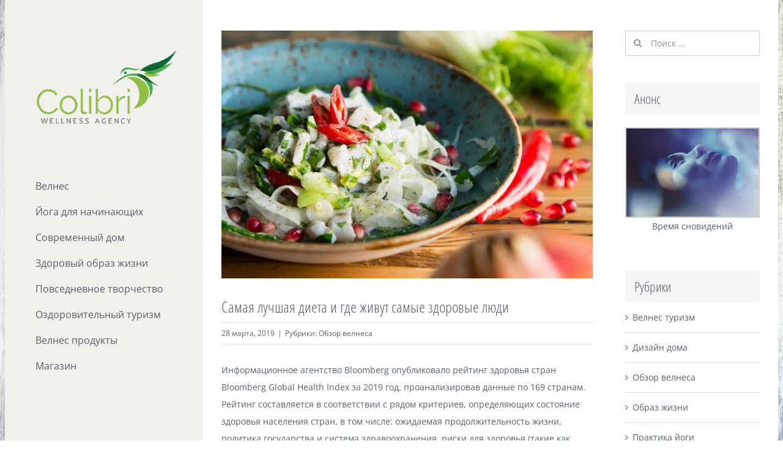

--- FILE ---
content_type: text/html; charset=UTF-8
request_url: https://wellnesspraxis.com/reyting-zdorovya-stran/
body_size: 37403
content:
<!DOCTYPE html><html class="avada-html-layout-boxed avada-html-header-position-left avada-html-has-bg-image" lang="ru-RU" prefix="og: http://ogp.me/ns# fb: http://ogp.me/ns/fb#"><head><meta http-equiv="X-UA-Compatible" content="IE=edge" /><meta http-equiv="Content-Type" content="text/html; charset=utf-8"/><meta name="viewport" content="width=device-width, initial-scale=1" /><style id="awb-critical-css">@media all{.screen-reader-text{clip:rect(1px,1px,1px,1px);word-wrap:normal!important;border:0;-webkit-clip-path:inset(50%);clip-path:inset(50%);height:1px;margin:-1px;overflow:hidden;overflow-wrap:normal!important;padding:0;position:absolute!important;width:1px}}@media all{@charset "UTF-8";ul{box-sizing:border-box}.screen-reader-text{clip:rect(1px,1px,1px,1px);word-wrap:normal!important;border:0;-webkit-clip-path:inset(50%);clip-path:inset(50%);height:1px;margin:-1px;overflow:hidden;padding:0;position:absolute;width:1px}html :where([style*=border-width]){border-style:solid}html :where(img[class*=wp-image-]){height:auto;max-width:100%}}@media all{@font-face{font-family:'Open Sans';font-style:italic;font-weight:400;font-stretch:100%;src:url(https://wellnesspraxis.com/wp-content/uploads/fusion-gfonts/memtYaGs126MiZpBA-UFUIcVXSCEkx2cmqvXlWqWtE6F15M.woff2) format('woff2');unicode-range:U+0460-052F,U+1C80-1C88,U+20B4,U+2DE0-2DFF,U+A640-A69F,U+FE2E-FE2F}@font-face{font-family:'Open Sans';font-style:italic;font-weight:400;font-stretch:100%;src:url(https://wellnesspraxis.com/wp-content/uploads/fusion-gfonts/memtYaGs126MiZpBA-UFUIcVXSCEkx2cmqvXlWqWvU6F15M.woff2) format('woff2');unicode-range:U+0301,U+0400-045F,U+0490-0491,U+04B0-04B1,U+2116}@font-face{font-family:'Open Sans';font-style:italic;font-weight:400;font-stretch:100%;src:url(https://wellnesspraxis.com/wp-content/uploads/fusion-gfonts/memtYaGs126MiZpBA-UFUIcVXSCEkx2cmqvXlWqWtU6F15M.woff2) format('woff2');unicode-range:U+1F00-1FFF}@font-face{font-family:'Open Sans';font-style:italic;font-weight:400;font-stretch:100%;src:url(https://wellnesspraxis.com/wp-content/uploads/fusion-gfonts/memtYaGs126MiZpBA-UFUIcVXSCEkx2cmqvXlWqWuk6F15M.woff2) format('woff2');unicode-range:U+0370-03FF}@font-face{font-family:'Open Sans';font-style:italic;font-weight:400;font-stretch:100%;src:url(https://wellnesspraxis.com/wp-content/uploads/fusion-gfonts/memtYaGs126MiZpBA-UFUIcVXSCEkx2cmqvXlWqWu06F15M.woff2) format('woff2');unicode-range:U+0590-05FF,U+200C-2010,U+20AA,U+25CC,U+FB1D-FB4F}@font-face{font-family:'Open Sans';font-style:italic;font-weight:400;font-stretch:100%;src:url(https://wellnesspraxis.com/wp-content/uploads/fusion-gfonts/memtYaGs126MiZpBA-UFUIcVXSCEkx2cmqvXlWqWtk6F15M.woff2) format('woff2');unicode-range:U+0102-0103,U+0110-0111,U+0128-0129,U+0168-0169,U+01A0-01A1,U+01AF-01B0,U+0300-0301,U+0303-0304,U+0308-0309,U+0323,U+0329,U+1EA0-1EF9,U+20AB}@font-face{font-family:'Open Sans';font-style:italic;font-weight:400;font-stretch:100%;src:url(https://wellnesspraxis.com/wp-content/uploads/fusion-gfonts/memtYaGs126MiZpBA-UFUIcVXSCEkx2cmqvXlWqWt06F15M.woff2) format('woff2');unicode-range:U+0100-02AF,U+0304,U+0308,U+0329,U+1E00-1E9F,U+1EF2-1EFF,U+2020,U+20A0-20AB,U+20AD-20CF,U+2113,U+2C60-2C7F,U+A720-A7FF}@font-face{font-family:'Open Sans';font-style:italic;font-weight:400;font-stretch:100%;src:url(https://wellnesspraxis.com/wp-content/uploads/fusion-gfonts/memtYaGs126MiZpBA-UFUIcVXSCEkx2cmqvXlWqWuU6F.woff2) format('woff2');unicode-range:U+0000-00FF,U+0131,U+0152-0153,U+02BB-02BC,U+02C6,U+02DA,U+02DC,U+0304,U+0308,U+0329,U+2000-206F,U+2074,U+20AC,U+2122,U+2191,U+2193,U+2212,U+2215,U+FEFF,U+FFFD}@font-face{font-family:'Open Sans';font-style:italic;font-weight:700;font-stretch:100%;src:url(https://wellnesspraxis.com/wp-content/uploads/fusion-gfonts/memtYaGs126MiZpBA-UFUIcVXSCEkx2cmqvXlWqWtE6F15M.woff2) format('woff2');unicode-range:U+0460-052F,U+1C80-1C88,U+20B4,U+2DE0-2DFF,U+A640-A69F,U+FE2E-FE2F}@font-face{font-family:'Open Sans';font-style:italic;font-weight:700;font-stretch:100%;src:url(https://wellnesspraxis.com/wp-content/uploads/fusion-gfonts/memtYaGs126MiZpBA-UFUIcVXSCEkx2cmqvXlWqWvU6F15M.woff2) format('woff2');unicode-range:U+0301,U+0400-045F,U+0490-0491,U+04B0-04B1,U+2116}@font-face{font-family:'Open Sans';font-style:italic;font-weight:700;font-stretch:100%;src:url(https://wellnesspraxis.com/wp-content/uploads/fusion-gfonts/memtYaGs126MiZpBA-UFUIcVXSCEkx2cmqvXlWqWtU6F15M.woff2) format('woff2');unicode-range:U+1F00-1FFF}@font-face{font-family:'Open Sans';font-style:italic;font-weight:700;font-stretch:100%;src:url(https://wellnesspraxis.com/wp-content/uploads/fusion-gfonts/memtYaGs126MiZpBA-UFUIcVXSCEkx2cmqvXlWqWuk6F15M.woff2) format('woff2');unicode-range:U+0370-03FF}@font-face{font-family:'Open Sans';font-style:italic;font-weight:700;font-stretch:100%;src:url(https://wellnesspraxis.com/wp-content/uploads/fusion-gfonts/memtYaGs126MiZpBA-UFUIcVXSCEkx2cmqvXlWqWu06F15M.woff2) format('woff2');unicode-range:U+0590-05FF,U+200C-2010,U+20AA,U+25CC,U+FB1D-FB4F}@font-face{font-family:'Open Sans';font-style:italic;font-weight:700;font-stretch:100%;src:url(https://wellnesspraxis.com/wp-content/uploads/fusion-gfonts/memtYaGs126MiZpBA-UFUIcVXSCEkx2cmqvXlWqWtk6F15M.woff2) format('woff2');unicode-range:U+0102-0103,U+0110-0111,U+0128-0129,U+0168-0169,U+01A0-01A1,U+01AF-01B0,U+0300-0301,U+0303-0304,U+0308-0309,U+0323,U+0329,U+1EA0-1EF9,U+20AB}@font-face{font-family:'Open Sans';font-style:italic;font-weight:700;font-stretch:100%;src:url(https://wellnesspraxis.com/wp-content/uploads/fusion-gfonts/memtYaGs126MiZpBA-UFUIcVXSCEkx2cmqvXlWqWt06F15M.woff2) format('woff2');unicode-range:U+0100-02AF,U+0304,U+0308,U+0329,U+1E00-1E9F,U+1EF2-1EFF,U+2020,U+20A0-20AB,U+20AD-20CF,U+2113,U+2C60-2C7F,U+A720-A7FF}@font-face{font-family:'Open Sans';font-style:italic;font-weight:700;font-stretch:100%;src:url(https://wellnesspraxis.com/wp-content/uploads/fusion-gfonts/memtYaGs126MiZpBA-UFUIcVXSCEkx2cmqvXlWqWuU6F.woff2) format('woff2');unicode-range:U+0000-00FF,U+0131,U+0152-0153,U+02BB-02BC,U+02C6,U+02DA,U+02DC,U+0304,U+0308,U+0329,U+2000-206F,U+2074,U+20AC,U+2122,U+2191,U+2193,U+2212,U+2215,U+FEFF,U+FFFD}@font-face{font-family:'Open Sans';font-style:normal;font-weight:400;font-stretch:100%;src:url(https://wellnesspraxis.com/wp-content/uploads/fusion-gfonts/memvYaGs126MiZpBA-UvWbX2vVnXBbObj2OVTSKmu1aB.woff2) format('woff2');unicode-range:U+0460-052F,U+1C80-1C88,U+20B4,U+2DE0-2DFF,U+A640-A69F,U+FE2E-FE2F}@font-face{font-family:'Open Sans';font-style:normal;font-weight:400;font-stretch:100%;src:url(https://wellnesspraxis.com/wp-content/uploads/fusion-gfonts/memvYaGs126MiZpBA-UvWbX2vVnXBbObj2OVTSumu1aB.woff2) format('woff2');unicode-range:U+0301,U+0400-045F,U+0490-0491,U+04B0-04B1,U+2116}@font-face{font-family:'Open Sans';font-style:normal;font-weight:400;font-stretch:100%;src:url(https://wellnesspraxis.com/wp-content/uploads/fusion-gfonts/memvYaGs126MiZpBA-UvWbX2vVnXBbObj2OVTSOmu1aB.woff2) format('woff2');unicode-range:U+1F00-1FFF}@font-face{font-family:'Open Sans';font-style:normal;font-weight:400;font-stretch:100%;src:url(https://wellnesspraxis.com/wp-content/uploads/fusion-gfonts/memvYaGs126MiZpBA-UvWbX2vVnXBbObj2OVTSymu1aB.woff2) format('woff2');unicode-range:U+0370-03FF}@font-face{font-family:'Open Sans';font-style:normal;font-weight:400;font-stretch:100%;src:url(https://wellnesspraxis.com/wp-content/uploads/fusion-gfonts/memvYaGs126MiZpBA-UvWbX2vVnXBbObj2OVTS2mu1aB.woff2) format('woff2');unicode-range:U+0590-05FF,U+200C-2010,U+20AA,U+25CC,U+FB1D-FB4F}@font-face{font-family:'Open Sans';font-style:normal;font-weight:400;font-stretch:100%;src:url(https://wellnesspraxis.com/wp-content/uploads/fusion-gfonts/memvYaGs126MiZpBA-UvWbX2vVnXBbObj2OVTSCmu1aB.woff2) format('woff2');unicode-range:U+0102-0103,U+0110-0111,U+0128-0129,U+0168-0169,U+01A0-01A1,U+01AF-01B0,U+0300-0301,U+0303-0304,U+0308-0309,U+0323,U+0329,U+1EA0-1EF9,U+20AB}@font-face{font-family:'Open Sans';font-style:normal;font-weight:400;font-stretch:100%;src:url(https://wellnesspraxis.com/wp-content/uploads/fusion-gfonts/memvYaGs126MiZpBA-UvWbX2vVnXBbObj2OVTSGmu1aB.woff2) format('woff2');unicode-range:U+0100-02AF,U+0304,U+0308,U+0329,U+1E00-1E9F,U+1EF2-1EFF,U+2020,U+20A0-20AB,U+20AD-20CF,U+2113,U+2C60-2C7F,U+A720-A7FF}@font-face{font-family:'Open Sans';font-style:normal;font-weight:400;font-stretch:100%;src:url(https://wellnesspraxis.com/wp-content/uploads/fusion-gfonts/memvYaGs126MiZpBA-UvWbX2vVnXBbObj2OVTS-muw.woff2) format('woff2');unicode-range:U+0000-00FF,U+0131,U+0152-0153,U+02BB-02BC,U+02C6,U+02DA,U+02DC,U+0304,U+0308,U+0329,U+2000-206F,U+2074,U+20AC,U+2122,U+2191,U+2193,U+2212,U+2215,U+FEFF,U+FFFD}@font-face{font-family:'Open Sans';font-style:normal;font-weight:700;font-stretch:100%;src:url(https://wellnesspraxis.com/wp-content/uploads/fusion-gfonts/memvYaGs126MiZpBA-UvWbX2vVnXBbObj2OVTSKmu1aB.woff2) format('woff2');unicode-range:U+0460-052F,U+1C80-1C88,U+20B4,U+2DE0-2DFF,U+A640-A69F,U+FE2E-FE2F}@font-face{font-family:'Open Sans';font-style:normal;font-weight:700;font-stretch:100%;src:url(https://wellnesspraxis.com/wp-content/uploads/fusion-gfonts/memvYaGs126MiZpBA-UvWbX2vVnXBbObj2OVTSumu1aB.woff2) format('woff2');unicode-range:U+0301,U+0400-045F,U+0490-0491,U+04B0-04B1,U+2116}@font-face{font-family:'Open Sans';font-style:normal;font-weight:700;font-stretch:100%;src:url(https://wellnesspraxis.com/wp-content/uploads/fusion-gfonts/memvYaGs126MiZpBA-UvWbX2vVnXBbObj2OVTSOmu1aB.woff2) format('woff2');unicode-range:U+1F00-1FFF}@font-face{font-family:'Open Sans';font-style:normal;font-weight:700;font-stretch:100%;src:url(https://wellnesspraxis.com/wp-content/uploads/fusion-gfonts/memvYaGs126MiZpBA-UvWbX2vVnXBbObj2OVTSymu1aB.woff2) format('woff2');unicode-range:U+0370-03FF}@font-face{font-family:'Open Sans';font-style:normal;font-weight:700;font-stretch:100%;src:url(https://wellnesspraxis.com/wp-content/uploads/fusion-gfonts/memvYaGs126MiZpBA-UvWbX2vVnXBbObj2OVTS2mu1aB.woff2) format('woff2');unicode-range:U+0590-05FF,U+200C-2010,U+20AA,U+25CC,U+FB1D-FB4F}@font-face{font-family:'Open Sans';font-style:normal;font-weight:700;font-stretch:100%;src:url(https://wellnesspraxis.com/wp-content/uploads/fusion-gfonts/memvYaGs126MiZpBA-UvWbX2vVnXBbObj2OVTSCmu1aB.woff2) format('woff2');unicode-range:U+0102-0103,U+0110-0111,U+0128-0129,U+0168-0169,U+01A0-01A1,U+01AF-01B0,U+0300-0301,U+0303-0304,U+0308-0309,U+0323,U+0329,U+1EA0-1EF9,U+20AB}@font-face{font-family:'Open Sans';font-style:normal;font-weight:700;font-stretch:100%;src:url(https://wellnesspraxis.com/wp-content/uploads/fusion-gfonts/memvYaGs126MiZpBA-UvWbX2vVnXBbObj2OVTSGmu1aB.woff2) format('woff2');unicode-range:U+0100-02AF,U+0304,U+0308,U+0329,U+1E00-1E9F,U+1EF2-1EFF,U+2020,U+20A0-20AB,U+20AD-20CF,U+2113,U+2C60-2C7F,U+A720-A7FF}@font-face{font-family:'Open Sans';font-style:normal;font-weight:700;font-stretch:100%;src:url(https://wellnesspraxis.com/wp-content/uploads/fusion-gfonts/memvYaGs126MiZpBA-UvWbX2vVnXBbObj2OVTS-muw.woff2) format('woff2');unicode-range:U+0000-00FF,U+0131,U+0152-0153,U+02BB-02BC,U+02C6,U+02DA,U+02DC,U+0304,U+0308,U+0329,U+2000-206F,U+2074,U+20AC,U+2122,U+2191,U+2193,U+2212,U+2215,U+FEFF,U+FFFD}@font-face{font-family:"Open Sans Condensed Light";src:url("https://wellnesspraxis.com/wp-content/uploads/2023/02/open-sans-condensed-light.woff2") format("woff2"),url("https://wellnesspraxis.com/wp-content/uploads/2023/02/open-sans-condensed-light.woff") format("woff"),url("https://wellnesspraxis.com/wp-content/uploads/2023/02/open-sans-condensed-light.ttf") format("truetype"),url("https://wellnesspraxis.com/wp-content/uploads/2023/02/open-sans-condensed-light.eot?#iefix") format("embedded-opentype"),url("https://wellnesspraxis.com/wp-content/uploads/2023/02/open-sans-condensed-light.svg") format("svg");font-weight:400;font-style:normal;font-display:block}.product{position:relative}.product .summary.entry-summary{margin-left:530px}#main .product .product_title{margin:0}.star-rating{display:inline-block;overflow:hidden;position:relative;height:1em;line-height:1em;font-size:1em;width:5.1em}.star-rating:before{float:left;top:0;left:0;position:absolute;letter-spacing:.1em}.fusion-body .fusion-wrapper .star-rating{font-family:awb-icons}.fusion-body .fusion-wrapper .star-rating:before{content:"\f006\f006\f006\f006\f006"}.product .price{margin:5px 0 0}.fusion-woocommerce-quick-view-overlay{display:none;z-index:999998;position:fixed;top:0;right:0;bottom:0;left:0;background-color:rgba(0,0,0,.7)}.fusion-woocommerce-quick-view-container{display:none;z-index:999999;overflow:hidden;position:fixed;border-radius:5px;background-color:#fff}.fusion-woocommerce-quick-view-container .fusion-wqv-close{display:none;z-index:1;position:absolute;top:20px;right:20px}.fusion-woocommerce-quick-view-container .fusion-wqv-close button{opacity:.2;margin:-4px 2px 0 2px;padding:0;background:0 0;border:none;font-size:30px;line-height:30px;color:#000;font-weight:700}.fusion-woocommerce-quick-view-container .fusion-wqv-content{display:none;height:100%}.fusion-woocommerce-quick-view-container .fusion-wqv-preview-image{z-index:1000;position:absolute;width:100%}.fusion-woocommerce-quick-view-container .fusion-wqv-content>.product{display:flex;height:100%}.fusion-woocommerce-quick-view-container .product .woocommerce-product-gallery{width:calc(100% - 500px)}.fusion-woocommerce-quick-view-container .product .summary.entry-summary{overflow-y:auto;opacity:0;padding:25px}.fusion-body .fusion-woocommerce-quick-view-container .product .summary.entry-summary{margin:0}.fusion-woocommerce-quick-view-container .fusion-wqv-loader{display:flex;flex-flow:column;align-items:center;opacity:0;position:absolute;top:50%;left:calc(100% - 250px);transform:translate(-50%,-50%);height:auto}.fusion-woocommerce-quick-view-container .fusion-wqv-loader .entry-title{margin:0;text-align:center}.fusion-body #main .fusion-woocommerce-quick-view-container .fusion-wqv-loader .entry-title{font-size:1.5em}.fusion-woocommerce-quick-view-container .fusion-wqv-loader .fusion-price-rating{display:flex;flex-direction:column;align-items:center;margin:.2em 0 1em 0}.fusion-woocommerce-quick-view-container .fusion-wqv-loader .fusion-price-rating .price{margin:0}.fusion-woocommerce-quick-view-container .fusion-wqv-loader .star-rating{order:2}.fusion-woocommerce-quick-view-container .fusion-wqv-loader .fusion-slider-loading{position:static;margin:0;width:5em;height:5em}.woocommerce-product-gallery{position:relative}#main .product .product_title{color:var(--link_color)}*{box-sizing:border-box}input[type=search],input[type=submit]{-webkit-appearance:none;-webkit-border-radius:0}body{margin:0;min-width:320px;-webkit-text-size-adjust:100%;overflow-x:hidden;overflow-y:scroll;color:var(--body_typography-color);font-size:var(--body_typography-font-size,16px);font-family:var(--body_typography-font-family,inherit)}#boxed-wrapper{overflow-x:hidden;overflow-x:clip}#wrapper{overflow:visible}img{border-style:none;vertical-align:top;max-width:100%;height:auto}a{text-decoration:none}input{font-family:var(--body_typography-font-family,inherit);vertical-align:middle;color:var(--body_typography-color)}form{margin:0;padding:0;border-style:none}.gallery{margin:0 auto;max-width:1400px}#main{padding:55px 10px 45px;clear:both}#main .sidebar.fusion-sticky-sidebar{padding:0}#content{width:71.1702128%;float:left;min-height:1px}.post{margin-bottom:65px}.single-post .post{margin-bottom:0}.s{float:none}.post-content p{margin:0 0 20px}#sliders-container{position:relative}.searchform .fusion-search-form-content{display:flex;align-items:center;overflow:hidden;width:100%}.searchform .fusion-search-form-content .fusion-search-field{flex-grow:1}.searchform .fusion-search-form-content .fusion-search-field input{background-color:#fff;border:1px solid #d2d2d2;color:#747474;font-size:13px;padding:8px 15px;height:33px;width:100%;box-sizing:border-box;margin:0;outline:0}.searchform .fusion-search-form-content .fusion-search-button input[type=submit]{background:#000;border:none;border-radius:0;color:#fff;font-size:1em;height:33px;line-height:33px;margin:0;padding:0;width:33px;text-indent:0;font-family:awb-icons;font-weight:400;text-shadow:none;-webkit-font-smoothing:antialiased}.fusion-search-form-clean .searchform:not(.fusion-search-form-classic) .fusion-search-form-content{position:relative}.fusion-search-form-clean .searchform:not(.fusion-search-form-classic) .fusion-search-button{position:absolute}.fusion-search-form-clean .searchform:not(.fusion-search-form-classic) .fusion-search-button input[type=submit]{background-color:transparent;color:#aaa9a9}.flexslider .slides{margin:0;padding:0;list-style:none;z-index:1000}.flexslider{margin:0;padding:0}.flexslider .slides{overflow:hidden}.flexslider .slides li{display:none;-webkit-backface-visibility:hidden}.flexslider .slides img{width:100%;max-width:100%;display:block}.flexslider .slides:after{content:".";display:block;clear:both;visibility:hidden;line-height:0;height:0}.flexslider .slides{z-index:2}.flexslider{margin:0 0 60px;background-color:transparent;position:relative}.layout-boxed-mode.side-header #boxed-wrapper{margin-right:auto;margin-left:auto}.fusion-row{margin:0 auto}.fusion-row:after,.fusion-row:before{content:" ";display:table}.fusion-row:after{clear:both}.screen-reader-text{border:0;clip:rect(1px,1px,1px,1px);-webkit-clip-path:inset(50%);clip-path:inset(50%);height:1px;margin:-1px;overflow:hidden;padding:0;position:absolute!important;width:1px;word-wrap:normal!important}.fusion-slider-loading{position:absolute;top:50%;left:50%;margin:-3em 0 0 -3em;color:transparent;font-size:10px;border-top:.5em solid rgba(0,0,0,.2);border-right:.5em solid rgba(0,0,0,.2);border-bottom:.5em solid #333;border-left:.5em solid rgba(0,0,0,.2)}.fusion-slider-loading,.fusion-slider-loading:after{width:6em;height:6em;border-radius:50%;background-clip:padding-box}.fusion-inline-sep{padding:0 5px}.fusion-inline-sep:last-child{display:none}.post-content p{margin-top:0;margin-bottom:20px}.rich-snippet-hidden{display:none}.fusion-page-load-link{display:none}.fusion-flexslider.fusion-post-slideshow{overflow:visible}.fusion-meta-info{clear:both;overflow:hidden;margin-top:20px;padding:5px 0;border-top:1px solid #e7e6e6;border-bottom:1px solid #e7e6e6}.fusion-post-title-meta-wrap{margin-bottom:28px}.fusion-post-title-meta-wrap .entry-title{margin-bottom:10px}.fusion-post-title-meta-wrap .fusion-meta-info{margin-top:0}.single-post .fusion-post-slideshow{margin-bottom:30px}.single h1.entry-title{margin-top:0}.avada-html-layout-boxed,.avada-html-layout-boxed body,.avada-html-layout-boxed body.custom-background{background-color:var(--bg_color);background-blend-mode:var(--bg-color-overlay)}.avada-html-has-bg-image .avada-has-bg-image-full:not(.layout-scroll-offset-framed){background-attachment:fixed;background-size:cover;background-position:center center}body{background-image:var(--bg_image);background-repeat:var(--bg_repeat)}#main,.layout-boxed-mode #main,body,html,html body.custom-background{background-color:var(--content_bg_color)}#main{background-image:var(--content_bg_image);background-repeat:var(--content_bg_repeat)}.fusion-meta,.fusion-meta-info{font-size:var(--meta_font_size)}.star-rating:before{color:var(--primary_color)}#toTop{background-color:#333;border-radius:4px 4px 0 0;bottom:0;height:35px;position:fixed;text-align:center;width:48px;opacity:0;z-index:100000;line-height:1}#toTop:before{line-height:35px;content:"\f106";-webkit-font-smoothing:antialiased;font-family:awb-icons;font-size:22px;color:#fff}.to-top-container #toTop{border-radius:var(--totop_border_radius) var(--totop_border_radius) 0 0}.to-top-right #toTop{right:75px}.searchform .fusion-search-form-content .fusion-search-button input[type=submit],.searchform .fusion-search-form-content .fusion-search-field input,input.s{height:var(--form_input_height);padding-top:0;padding-bottom:0}.searchform .fusion-search-form-content .fusion-search-button input[type=submit]{width:var(--form_input_height)}.searchform .fusion-search-form-content .fusion-search-button input[type=submit]{line-height:var(--form_input_height)}input.s{background-color:var(--form_bg_color);font-size:var(--form_text_size);color:var(--form_text_color)}.searchform .fusion-search-form-content .fusion-search-field input{background-color:var(--form_bg_color);font-size:var(--form_text_size)}.fusion-search-form-clean .searchform:not(.fusion-search-form-classic) .fusion-search-form-content .fusion-search-button input[type=submit]{font-size:var(--form_text_size);color:var(--form_text_color)}.searchform .fusion-search-form-content .fusion-search-field input{color:var(--form_text_color)}.searchform .s::-moz-placeholder,input::-moz-placeholder{color:var(--form_text_color)}.searchform .s::-webkit-input-placeholder,input::-webkit-input-placeholder{color:var(--form_text_color)}.searchform .fusion-search-form-content .fusion-search-field input,input.s{border-width:var(--form_border_width-top) var(--form_border_width-right) var(--form_border_width-bottom) var(--form_border_width-left);border-color:var(--form_border_color);border-radius:var(--form_border_radius)}#main .fusion-row{max-width:var(--site_width)}html:not(.avada-has-site-width-percent) #main{padding-left:30px;padding-right:30px}body.layout-boxed-mode{margin-top:var(--margin_offset-top)!important;margin-bottom:var(--margin_offset-bottom)!important}body.layout-boxed-mode #wrapper{width:var(--site_width);max-width:100%;margin:0 auto}body.has-sidebar #main .sidebar{width:var(--sidebar_width)}body.has-sidebar #content{width:calc(100% - var(--sidebar_width) - var(--sidebar_gutter))}#main{padding-left:30px;padding-right:30px;padding-top:var(--main_padding-top);padding-bottom:var(--main_padding-bottom)}.fusion-content-widget-area .widget{margin-bottom:45px;position:relative}.fusion-content-widget-area .widget ul{list-style:none;margin:0;padding:0}.fusion-content-widget-area .widget li{margin:0;padding:0;display:block}.fusion-content-widget-area .widget li a{display:inline}.fusion-content-widget-area .widget li a,.fusion-content-widget-area .widget_categories li{color:#838383}.fusion-content-widget-area .widget_categories li{display:block}.fusion-content-widget-area .widget_categories li a{display:block;border:0;background:0 0;padding:0}.sidebar{width:23.4042553%;float:right}.sidebar .widget{margin-bottom:45px;position:relative}.sidebar .widget ul{list-style:none;margin:0;padding:0}.sidebar .widget li{margin:0;padding:0;display:block}.fusion-content-widget-area .s{width:100%}.fusion-widget-area .widget_categories li a:before{position:absolute;font-family:awb-icons;content:"\f105";margin-left:-12px}.fusion-widget-area .widget_categories li{display:block;padding:10px 10px 10px 12px;border-bottom:1px solid #e7e6e6;position:relative}.fusion-widget-area .widget_categories li{position:relative}.widget_categories li{background:0 0;padding:0;border-bottom:0}.fusion-widget-area .widget>ul>li:first-child{padding-top:0}.fusion-tabs-widget .fusion-tabs-widget-wrapper{border:1px solid #eaeaea}.fusion-tabs-widget .fusion-tabs-nav ul{display:flex;list-style:none;margin:0;padding:0}.fusion-tabs-widget .fusion-tabs-nav ul li{flex:1;margin:0;padding:0;border-right:1px solid}.fusion-tabs-widget .fusion-tabs-nav ul li:last-child{border-right:none}.fusion-tabs-widget .fusion-tabs-nav ul li a{display:block;padding:11px 0;border-top:3px solid transparent;background:#f1f2f2;color:#333;font-size:13px;text-align:center}.fusion-tabs-widget .fusion-tabs-nav ul li.active a{border-top:3px solid #65bc7b}.fusion-tabs-widget .fusion-tabs-image-square .image img{border-radius:0}.fusion-tabs-widget .fusion-tabs-widget-content .fusion-tabs-widget-items{list-style:none;margin:0;padding:0}.fusion-tabs-widget .fusion-tabs-widget-content .fusion-tabs-widget-items li{overflow:hidden;padding:20px 15px;border-bottom:1px solid #e2e2e2}.fusion-tabs-widget .fusion-tabs-widget-content .fusion-tabs-widget-items li:last-child{border-bottom:0}.fusion-tabs-widget .fusion-tabs-widget-content .image{float:left;margin-right:13px;width:52px}.fusion-tabs-widget .fusion-tabs-widget-content .image a{height:auto;width:auto;line-height:normal;text-indent:0}.fusion-tabs-widget .fusion-tabs-widget-content .post-holder a{display:block;overflow:hidden;line-height:normal}.fusion-tabs-widget .fusion-tabs-widget-content .post-holder .fusion-meta{margin-top:2px}.fusion-tabs-widget .fusion-tabs-clean.fusion-tabs-widget-wrapper{border:none}.fusion-tabs-widget .fusion-tabs-clean.fusion-tabs-widget-wrapper .fusion-tabs-nav{margin-bottom:28px}.fusion-tabs-widget .fusion-tabs-clean.fusion-tabs-widget-wrapper .fusion-tabs-nav ul li a{padding:14px 0;border-top:none}.fusion-tabs-widget .fusion-tabs-clean.fusion-tabs-widget-wrapper .fusion-tabs-nav ul li.active a{border-top:none}.fusion-tabs-widget .fusion-tabs-clean.fusion-tabs-widget-wrapper .fusion-tabs-widget-content{background:0 0}.fusion-tabs-widget .fusion-tabs-clean.fusion-tabs-widget-wrapper .fusion-tabs-widget-content .fusion-tabs-widget-items li{display:flex;align-items:center;padding:13px 0;border-bottom:none}.fusion-tabs-widget .fusion-tabs-clean.fusion-tabs-widget-wrapper .fusion-tabs-widget-content .image{flex-shrink:0}#main .fusion-sticky-sidebar .fusion-sidebar-inner-content{background-color:var(--sidebar_bg_color)}#main .sidebar{padding:var(--sidebar_padding)}#main .sidebar.fusion-sticky-sidebar .fusion-sidebar-inner-content{padding:var(--sidebar_padding-percent_to_vw)}.sidebar .widget .heading .widget-title,.sidebar .widget .widget-title{background-color:var(--sidebar_widget_bg_color);padding:var(--sidebar_widget_bg_color-opaque-padding)}.sidebar .widget .widget-title{font-size:var(--sidew_font_size)}.sidebar .widget .heading h4,.sidebar .widget .widget-title{color:var(--sidebar_heading_color)}.fusion-content-widget-area .fusion-tabs-widget .fusion-tabs-nav ul li.active a{border-top-color:var(--primary_color)}.fusion-content-widget-area .widget li a,.fusion-content-widget-area .widget_categories li{color:var(--link_color)}body{font-family:var(--body_typography-font-family);font-weight:var(--body_typography-font-weight);letter-spacing:var(--body_typography-letter-spacing);font-style:var(--body_typography-font-style,normal)}body{font-size:var(--body_typography-font-size)}body{line-height:var(--body_typography-line-height)}.post .post-content,.sidebar .widget_categories li,body{color:var(--body_typography-color)}body a,body a:after,body a:before{color:var(--link_color)}h1{font-family:var(--h1_typography-font-family);font-weight:var(--h1_typography-font-weight);line-height:var(--h1_typography-line-height);letter-spacing:var(--h1_typography-letter-spacing);text-transform:var(--h1_typography-text-transform);font-style:var(--h1_typography-font-style,normal)}h1{font-size:var(--h1_typography-font-size)}h1{color:var(--h1_typography-color)}h1{margin-top:var(--h1_typography-margin-top);margin-bottom:var(--h1_typography-margin-bottom)}h2{font-family:var(--h2_typography-font-family);font-weight:var(--h2_typography-font-weight);line-height:var(--h2_typography-line-height);letter-spacing:var(--h2_typography-letter-spacing);text-transform:var(--h2_typography-text-transform);font-style:var(--h2_typography-font-style,normal)}h2,h2.entry-title{font-size:var(--h2_typography-font-size)}.woocommerce h2,h2{color:var(--h2_typography-color)}h2{margin-top:var(--h2_typography-margin-top);margin-bottom:var(--h2_typography-margin-bottom)}.fusion-tabs-widget .fusion-tabs-nav ul li a,.fusion-widget-area h4,h4{font-family:var(--h4_typography-font-family);font-weight:var(--h4_typography-font-weight);line-height:var(--h4_typography-line-height);letter-spacing:var(--h4_typography-letter-spacing);text-transform:var(--h4_typography-text-transform);font-style:var(--h4_typography-font-style,normal)}h4{line-height:var(--h4_typography-line-height)}.fusion-tabs-widget .fusion-tabs-nav ul li a,.fusion-widget-area h4,h4{font-size:var(--h4_typography-font-size)}.fusion-content-widget-area .fusion-tabs-widget .fusion-tabs-nav ul li a,.fusion-widget-area h4,h4{color:var(--h4_typography-color)}h4{margin-top:var(--h4_typography-margin-top);margin-bottom:var(--h4_typography-margin-bottom)}#main .fusion-woocommerce-quick-view-container .product_title,#wrapper #main .post>.fusion-post-title-meta-wrap>h1.fusion-post-title{font-family:var(--post_title_typography-font-family);font-weight:var(--post_title_typography-font-weight);line-height:var(--post_title_typography-line-height);letter-spacing:var(--post_title_typography-letter-spacing);text-transform:var(--post_title_typography-text-transform);font-style:var(--post_title_typography-font-style,normal)}#main .fusion-woocommerce-quick-view-container .product_title,#wrapper #main .post>.fusion-post-title-meta-wrap>h1.fusion-post-title{font-size:var(--post_title_typography-font-size)}#wrapper #main .post>.fusion-post-title-meta-wrap>h1.fusion-post-title{color:var(--post_title_typography-color)}.fusion-search-form-clean .searchform:not(.fusion-search-form-classic) .fusion-search-form-content .fusion-search-field input{padding-left:var(--form_input_height)}.ltr .product .summary.entry-summary{margin-left:calc(500px + 30px)}.fusion-content-widget-area .fusion-tabs-widget .fusion-tabs-widget-content{background-color:var(--tabs_bg_color)}.fusion-content-widget-area .fusion-tabs-widget .fusion-tabs-nav ul li{border-right-color:var(--tabs_bg_color)}.fusion-content-widget-area .fusion-tabs-widget .fusion-tabs-clean .fusion-tabs-nav ul{border:1px solid var(--tabs_border_color)}.fusion-content-widget-area .fusion-tabs-widget .fusion-tabs-clean .fusion-tabs-nav ul li{border-right-color:var(--tabs_border_color)}.fusion-content-widget-area .fusion-tabs-widget .fusion-tabs-nav ul li a{border-top-color:var(--tabs_inactive_color)}.fusion-content-widget-area .fusion-tabs-widget .fusion-tabs-nav ul li a{background:var(--tabs_inactive_color)}.fusion-content-widget-area .fusion-tabs-widget .fusion-tabs-nav ul li.active a{background:var(--tabs_bg_color)}.fusion-content-widget-area .fusion-tabs-widget .fusion-tabs-widget-content .fusion-tabs-widget-items li{border-color:var(--tabs_border_color)}.fusion-content-widget-area .widget li a,.fusion-content-widget-area .widget li a:before,.fusion-content-widget-area .widget_categories li,.post .fusion-meta-info{border-color:var(--sep_color)}:root{--awb-color1:rgba(255,255,255,1);--awb-color1-h:0;--awb-color1-s:0%;--awb-color1-l:100%;--awb-color1-a:100%;--awb-color2:rgba(248,248,248,1);--awb-color2-h:0;--awb-color2-s:0%;--awb-color2-l:97%;--awb-color2-a:100%;--awb-color3:rgba(241,240,236,1);--awb-color3-h:48;--awb-color3-s:15%;--awb-color3-l:94%;--awb-color3-a:100%;--awb-color4:rgba(224,222,222,1);--awb-color4-h:0;--awb-color4-s:3%;--awb-color4-l:87%;--awb-color4-a:100%;--awb-color5:rgba(120,188,161,1);--awb-color5-h:156;--awb-color5-s:34%;--awb-color5-l:60%;--awb-color5-a:100%;--awb-color6:rgba(111,178,151,1);--awb-color6-h:156;--awb-color6-s:30%;--awb-color6-l:57%;--awb-color6-a:100%;--awb-color7:rgba(89,95,107,1);--awb-color7-h:220;--awb-color7-s:9%;--awb-color7-l:38%;--awb-color7-a:100%;--awb-color8:rgba(51,51,51,1);--awb-color8-h:0;--awb-color8-s:0%;--awb-color8-l:20%;--awb-color8-a:100%;--awb-typography1-font-family:Inter,Arial,Helvetica,sans-serif;--awb-typography1-font-size:46px;--awb-typography1-font-weight:600;--awb-typography1-font-style:normal;--awb-typography1-line-height:1.2;--awb-typography1-letter-spacing:-0.015em;--awb-typography1-text-transform:none;--awb-typography2-font-family:Inter,Arial,Helvetica,sans-serif;--awb-typography2-font-size:24px;--awb-typography2-font-weight:600;--awb-typography2-font-style:normal;--awb-typography2-line-height:1.1;--awb-typography2-letter-spacing:0px;--awb-typography2-text-transform:none;--awb-typography3-font-family:Inter,Arial,Helvetica,sans-serif;--awb-typography3-font-size:16px;--awb-typography3-font-weight:500;--awb-typography3-font-style:normal;--awb-typography3-line-height:1.2;--awb-typography3-letter-spacing:0.015em;--awb-typography3-text-transform:none;--awb-typography4-font-family:Inter,Arial,Helvetica,sans-serif;--awb-typography4-font-size:16px;--awb-typography4-font-weight:400;--awb-typography4-font-style:normal;--awb-typography4-line-height:1.72;--awb-typography4-letter-spacing:0.015em;--awb-typography4-text-transform:none;--awb-typography5-font-family:Inter,Arial,Helvetica,sans-serif;--awb-typography5-font-size:13px;--awb-typography5-font-weight:400;--awb-typography5-font-style:normal;--awb-typography5-line-height:1.72;--awb-typography5-letter-spacing:0.015em;--awb-typography5-text-transform:none;--site_width:1264px;--margin_offset-top:0px;--margin_offset-bottom:0px;--main_padding-top:50px;--main_padding-bottom:30px;--hundredp_padding:30px;--sidebar_width:25%;--sidebar_gutter:6%;--primary_color:#78bca1;--side_header_width:324px;--sidebar_bg_color:rgba(255,255,255,0);--bg_image:url("https://wellnesspraxis.com/wp-content/uploads/2018/06/abstract-background-image.jpg.webp");--bg_repeat:repeat;--bg_color:#ffffff;--bg-color-overlay:normal;--content_bg_color:#ffffff;--content_bg_image:none;--content_bg_repeat:repeat;--body_typography-font-family:"Open Sans",Arial,Helvetica,sans-serif;--body_typography-font-size:14px;--body_typography-font-weight:400;--body_typography-line-height:2;--body_typography-letter-spacing:0px;--body_typography-color:#595f6b;--link_color:#595f6b;--h1_typography-font-family:"Open Sans Condensed Light";--h1_typography-font-weight:300;--h1_typography-line-height:1;--h1_typography-letter-spacing:0px;--h1_typography-font-size:64px;--h1_typography-color:#595f6b;--h1_typography-margin-top:0em;--h1_typography-margin-bottom:0.24em;--h2_typography-font-family:"Open Sans Condensed Light";--h2_typography-font-weight:300;--h2_typography-line-height:1;--h2_typography-letter-spacing:0px;--h2_typography-font-size:64px;--h2_typography-color:#595f6b;--h2_typography-margin-top:0em;--h2_typography-margin-bottom:0.24em;--h4_typography-font-family:"Open Sans Condensed Light";--h4_typography-font-weight:300;--h4_typography-line-height:1.5;--h4_typography-letter-spacing:0px;--h4_typography-font-size:20px;--h4_typography-color:#595f6b;--h4_typography-margin-top:1.33em;--h4_typography-margin-bottom:.5em;--post_title_typography-font-family:"Open Sans Condensed Light";--post_title_typography-font-weight:300;--post_title_typography-line-height:32px;--post_title_typography-letter-spacing:0px;--post_title_typography-font-size:25px;--post_title_typography-color:#595f6b;--meta_font_size:12px;--form_input_height:41px;--form_text_size:13px;--form_bg_color:#ffffff;--form_text_color:#8f919b;--form_border_width-top:1px;--form_border_width-bottom:1px;--form_border_width-left:1px;--form_border_width-right:1px;--form_border_color:#d2d2d2;--form_border_radius:0px;--col_margin-top:0px;--col_margin-bottom:0px;--col_spacing:4%;--container_padding_default_top:0px;--container_padding_default_bottom:0px;--container_padding_default_left:0px;--container_padding_default_right:0px;--container_padding_100_top:0px;--container_padding_100_bottom:0px;--container_padding_100_left:30px;--container_padding_100_right:30px;--full_width_bg_color:rgba(255,255,255,0);--full_width_border_sizes_top:0px;--full_width_border_sizes_bottom:0px;--full_width_border_sizes_left:0px;--full_width_border_sizes_right:0px;--full_width_border_color:#eae9e9;--sep_color:#e0dede;--tabs_bg_color:#ffffff;--tabs_inactive_color:#f5f5f5;--tabs_border_color:#ebeaea}.sidebar{--sidebar_padding:0px;--sidebar_padding-percent_to_vw:0px;--sidebar_widget_bg_color:#f5f5f5;--sidebar_widget_bg_color-opaque-padding:9px 15px;--sidew_font_size:22px;--sidebar_heading_color:#595f6b}#toTop{--totop_border_radius:4px}.fusion-tb-header{--awb_header_bg_color:#f1f0ec}@media only screen and (max-width:1124px){.has-sidebar #content{order:1}.has-sidebar #sidebar{order:2;margin-top:50px}}@font-face{font-family:awb-icons;src:url("https://wellnesspraxis.com/wp-content/themes/Avada/includes/lib/assets/fonts/icomoon/awb-icons.woff") format('woff'),url("https://wellnesspraxis.com/wp-content/themes/Avada/includes/lib/assets/fonts/icomoon/awb-icons.ttf") format('truetype'),url("https://wellnesspraxis.com/wp-content/themes/Avada/includes/lib/assets/fonts/icomoon/awb-icons.svg#awb-icons") format('svg');font-weight:400;font-style:normal;font-display:block}.fas{-moz-osx-font-smoothing:grayscale;-webkit-font-smoothing:antialiased;display:inline-block;font-style:normal;font-variant:normal;text-rendering:auto;line-height:1}@font-face{font-family:"Font Awesome 5 Free";font-style:normal;font-weight:400;src:url(//wellnesspraxis.com/wp-content/themes/Avada/includes/lib/assets/fonts/fontawesome/webfonts/fa-regular-400.eot);src:url(//wellnesspraxis.com/wp-content/themes/Avada/includes/lib/assets/fonts/fontawesome/webfonts/fa-regular-400.eot?#iefix) format("embedded-opentype"),url(//wellnesspraxis.com/wp-content/themes/Avada/includes/lib/assets/fonts/fontawesome/webfonts/fa-regular-400.woff2) format("woff2"),url(//wellnesspraxis.com/wp-content/themes/Avada/includes/lib/assets/fonts/fontawesome/webfonts/fa-regular-400.woff) format("woff"),url(//wellnesspraxis.com/wp-content/themes/Avada/includes/lib/assets/fonts/fontawesome/webfonts/fa-regular-400.ttf) format("truetype"),url(//wellnesspraxis.com/wp-content/themes/Avada/includes/lib/assets/fonts/fontawesome/webfonts/fa-regular-400.svg#fontawesome) format("svg");font-display:block}@font-face{font-family:"Font Awesome 5 Free";font-style:normal;font-weight:900;src:url(//wellnesspraxis.com/wp-content/themes/Avada/includes/lib/assets/fonts/fontawesome/webfonts/fa-solid-900.eot);src:url(//wellnesspraxis.com/wp-content/themes/Avada/includes/lib/assets/fonts/fontawesome/webfonts/fa-solid-900.eot?#iefix) format("embedded-opentype"),url(//wellnesspraxis.com/wp-content/themes/Avada/includes/lib/assets/fonts/fontawesome/webfonts/fa-solid-900.woff2) format("woff2"),url(//wellnesspraxis.com/wp-content/themes/Avada/includes/lib/assets/fonts/fontawesome/webfonts/fa-solid-900.woff) format("woff"),url(//wellnesspraxis.com/wp-content/themes/Avada/includes/lib/assets/fonts/fontawesome/webfonts/fa-solid-900.ttf) format("truetype"),url(//wellnesspraxis.com/wp-content/themes/Avada/includes/lib/assets/fonts/fontawesome/webfonts/fa-solid-900.svg#fontawesome) format("svg");font-display:block}.fas{font-family:"Font Awesome 5 Free";font-weight:900}.fa-bars:before{content:"\f0c9"}.fa-times:before{content:"\f00d"}.fusion-flexslider.fusion-post-slideshow{overflow:visible}.fusion-meta-info{clear:both;overflow:hidden;margin-top:20px;padding:5px 0;border-top:1px solid #e7e6e6;border-bottom:1px solid #e7e6e6}.single-post .fusion-post-slideshow{margin-bottom:30px}.fusion-image-element{--awb-margin-top:0;--awb-margin-right:0;--awb-margin-bottom:0;--awb-margin-left:0;--awb-filter:none;--awb-max-width:100%;margin-top:var(--awb-margin-top);margin-right:var(--awb-margin-right);margin-bottom:var(--awb-margin-bottom);margin-left:var(--awb-margin-left);line-height:1}.fusion-imageframe{display:inline-block;z-index:1;overflow:hidden;position:relative;vertical-align:middle;max-width:var(--awb-max-width);line-height:1;filter:var(--awb-filter)}.fusion-imageframe img{vertical-align:top;box-shadow:none!important}.awb-menu{--awb-font-size:16px;--awb-margin-top:0px;--awb-margin-bottom:0px;--awb-justify-content:flex-start;--awb-fusion-font-family-typography:inherit;--awb-fusion-font-style-typography:inherit;--awb-fusion-font-weight-typography:400;--awb-text-transform:none;--awb-min-height:4em;--awb-gap:0px;--awb-bg:rgba(0,0,0,0);--awb-border-radius-top-left:0px;--awb-border-radius-top-right:0px;--awb-border-radius-bottom-left:0px;--awb-border-radius-bottom-right:0px;--awb-color:#212934;--awb-line-height:var(--body_typography-line-height);--awb-letter-spacing:var(--body_typography-letter-spacing);--awb-items-padding-top:0px;--awb-items-padding-right:0px;--awb-items-padding-bottom:0px;--awb-items-padding-left:0px;--awb-border-top:0px;--awb-border-right:0px;--awb-border-bottom:0px;--awb-border-left:0px;--awb-border-color:rgba(0,0,0,0);--awb-active-bg:rgba(0,0,0,0);--awb-active-border-top:0px;--awb-active-border-right:0px;--awb-active-border-bottom:0px;--awb-active-border-left:0px;--awb-active-border-color:rgba(0,0,0,0);--awb-submenu-font-size:14px;--awb-box-shadow:none}.awb-menu{margin-top:var(--awb-margin-top);margin-bottom:var(--awb-margin-bottom);width:100%;opacity:1;font-size:var(--awb-font-size)}.awb-menu .awb-menu__main-ul{font-size:var(--awb-font-size)}.awb-menu__main-ul{display:flex;flex-wrap:wrap;list-style:none;align-items:var(--awb-align-items);justify-content:var(--awb-justify-content);padding:0;font-family:var(--awb-fusion-font-family-typography);font-style:var(--awb-fusion-font-style-typography);font-weight:var(--awb-fusion-font-weight-typography);text-transform:var(--awb-text-transform);margin-block-start:0;margin-block-end:0;min-height:var(--awb-min-height);position:relative}.awb-menu__main-li{position:relative;display:flex;justify-content:center;margin-left:calc(var(--awb-gap)/ 2);margin-right:calc(var(--awb-gap)/ 2);line-height:var(--awb-line-height,inherit);letter-spacing:var(--awb-letter-spacing)}.awb-menu__main-li>*{z-index:10}.awb-menu__main-li:first-child{margin-inline-start:0}.awb-menu__main-li:last-child{margin-inline-end:0}.awb-menu__main-li_regular{background-color:var(--awb-bg);border-radius:var(--awb-border-radius-top-left) var(--awb-border-radius-top-right) var(--awb-border-radius-bottom-right) var(--awb-border-radius-bottom-left)}.awb-menu__main-a{color:var(--awb-color)!important;display:flex;align-items:center;justify-content:center;width:100%}.awb-menu__main-a_regular{padding-top:calc(var(--awb-items-padding-top) + var(--awb-border-top));padding-right:calc(var(--awb-items-padding-right) + var(--awb-border-right));padding-bottom:calc(var(--awb-items-padding-bottom) + var(--awb-border-bottom));padding-left:calc(var(--awb-items-padding-left) + var(--awb-border-left))}.awb-menu__main-background-active,.awb-menu__main-background-default{position:absolute;top:0;width:100%;height:100%;z-index:1;background-color:var(--awb-bg);border-top-width:var(--awb-border-top);border-right-width:var(--awb-border-right);border-bottom-width:var(--awb-border-bottom);border-left-width:var(--awb-border-left);border-color:var(--awb-border-color);border-radius:var(--awb-border-radius-top-left) var(--awb-border-radius-top-right) var(--awb-border-radius-bottom-right) var(--awb-border-radius-bottom-left);border-style:solid}.awb-menu__main-background-active_fade,.awb-menu__main-background-default_fade{left:0;opacity:1}.awb-menu__main-background-active{background-color:var(--awb-active-bg);border-top-width:var(--awb-active-border-top);border-right-width:var(--awb-active-border-right);border-bottom-width:var(--awb-active-border-bottom);border-left-width:var(--awb-active-border-left);border-color:var(--awb-active-border-color)}.awb-menu__main-background-active_fade{opacity:0}.awb-menu{--awb-main-justify-content:flex-start}.awb-menu__main-ul_column{flex-direction:column}.awb-menu__main-ul_column .awb-menu__main-li{margin:0 0 var(--awb-gap) 0;width:100%}.awb-menu__main-ul_column .awb-menu__main-li:last-child{margin-bottom:0}.awb-menu__main-ul_column .awb-menu__main-a{justify-content:var(--awb-main-justify-content)}.awb-menu_v-stacked .menu-item-has-children .awb-menu__sub-a{grid-area:link}.awb-menu_v-stacked .menu-item-has-children .awb-menu__open-nav-submenu_click{grid-area:caret}.awb-menu_v-stacked .menu-item-has-children .awb-menu__sub-ul{grid-area:submenu}.awb-menu{--awb-mobile-trigger-background-color:#fff;--awb-mobile-trigger-color:#4a4e57;--awb-trigger-padding-top:12px;--awb-trigger-padding-right:20px;--awb-trigger-padding-bottom:12px;--awb-trigger-padding-left:20px;--awb-mobile-trigger-font-size:1em}.awb-menu__m-toggle{background-color:var(--awb-mobile-trigger-background-color);color:var(--awb-mobile-trigger-color);padding-top:var(--awb-trigger-padding-top);padding-right:var(--awb-trigger-padding-right);padding-bottom:var(--awb-trigger-padding-bottom);padding-left:var(--awb-trigger-padding-left);box-sizing:content-box;font-family:var(--awb-fusion-font-family-typography);font-style:var(--awb-fusion-font-style-typography);font-weight:var(--awb-fusion-font-weight-typography);font-size:var(--awb-mobile-trigger-font-size);border:none!important;box-shadow:none!important;display:none}.awb-menu__m-toggle-inner{display:flex;justify-content:flex-start;align-items:center}.awb-menu__m-collapse-icon{position:relative;width:1em;height:1em;margin-inline-start:.5em}.awb-menu__m-collapse-icon-close,.awb-menu__m-collapse-icon-open{width:1em;position:absolute;left:0;opacity:0;transform:rotate(0)}.awb-menu__m-collapse-icon-open{opacity:1}.awb-menu__m-collapse-icon-close_no-text,.awb-menu__m-collapse-icon-open_no-text{left:0}.awb-menu__m-collapse-icon_no-text{margin-left:0;margin-right:0}.awb-menu{--awb-flyout-close-color:#212934}.awb-menu__flyout-close{position:fixed;top:2em;right:2em;width:var(--awb-submenu-font-size,1.5em);height:var(--awb-submenu-font-size,1.5em);z-index:9999999999;border:none;background-color:transparent;display:none}.awb-menu__flyout-close:after,.awb-menu__flyout-close:before{content:"";position:absolute;top:50%;left:0;height:2px;width:100%;margin-top:-1px;background-color:var(--awb-flyout-close-color)}.awb-menu__flyout-close:before{transform:rotate(45deg)}.awb-menu__flyout-close:after{transform:rotate(-45deg)}.fusion-text{--awb-content-alignment:initial;--awb-font-size:inherit;--awb-line-height:inherit;--awb-letter-spacing:inherit;--awb-text-transform:inherit;--awb-text-color:inherit;--awb-text-font-family:inherit;--awb-text-font-style:inherit;--awb-text-font-weight:inherit;--awb-margin-top:0;--awb-margin-right:0;--awb-margin-bottom:0;--awb-margin-left:0;text-align:var(--awb-content-alignment);font-size:var(--awb-font-size);line-height:var(--awb-line-height);letter-spacing:var(--awb-letter-spacing);text-transform:var(--awb-text-transform);color:var(--awb-text-color);font-family:var(--awb-text-font-family);font-weight:var(--awb-text-font-weight);font-style:var(--awb-text-font-style);margin:var(--awb-margin-top) var(--awb-margin-right) var(--awb-margin-bottom) var(--awb-margin-left)}.awb-submenu_v-stacked .menu-item-has-children .awb-submenu__sub-a{grid-area:link}.awb-submenu_v-stacked .menu-item-has-children .awb-submenu__open-nav-submenu_click{grid-area:caret}.awb-submenu_v-stacked .menu-item-has-children .awb-submenu__sub-ul{grid-area:submenu}.fusion-tb-header{background-color:var(--awb_header_bg_color,transparent)}.clearfix{clear:both}.clearfix{clear:both}.clearfix:after,.clearfix:before{content:" ";display:table}.clearfix:after{clear:both}.fusion-builder-row{width:100%;margin:0 auto}.fusion-builder-row:after{clear:both;content:" ";display:table}.fusion-fullwidth{position:relative}.fusion-fullwidth .fusion-row{position:relative;z-index:10}.fusion-flexslider{position:relative;margin-bottom:0;padding:0;background-color:transparent;overflow:hidden}.fusion-flexslider .slides{z-index:100;margin:0;padding:0;list-style:none}.fusion-flexslider .slides{overflow:hidden;float:left}.fusion-flexslider .slides li{display:none;margin:0}.fusion-flexslider .slides img{display:block;width:100%;box-shadow:none;border-radius:0}.fusion-flexslider.fusion-flexslider-loading .slides>li:first-child{display:block;opacity:1!important}.fusion-flexslider.fusion-post-slideshow .slides{float:none}.flexslider .slides{margin:0;padding:0;list-style:none;z-index:2}.flexslider{padding:0;background-color:transparent;position:relative}.flexslider .slides{overflow:hidden}.flexslider .slides li{display:none;-webkit-backface-visibility:hidden;margin:0}.flexslider .slides img{width:100%;max-width:100%;display:block}.flexslider .slides:after{content:".";display:block;clear:both;visibility:hidden;line-height:0;height:0}.fusion-fullwidth{--awb-background-color:var(--full_width_bg_color);--awb-background-image:none;--awb-background-position:center center;--awb-background-size:auto;--awb-background-repeat:no-repeat;--awb-background-blend-mode:none;--awb-background-size:initial;--awb-box-shadow:none;--awb-border-sizes-top:var(--full_width_border_sizes_top);--awb-border-sizes-right:var(--full_width_border_sizes_right);--awb-border-sizes-bottom:var(--full_width_border_sizes_bottom);--awb-border-sizes-left:var(--full_width_border_sizes_left);--awb-border-color:var(--full_width_border_color);--awb-border-style:solid;--awb-border-radius-top-left:0;--awb-border-radius-top-right:0;--awb-border-radius-bottom-left:0;--awb-border-radius-bottom-right:0;--awb-padding-top:var(--container_padding_default_top,0px);--awb-padding-right:var(--container_padding_default_right,0px);--awb-padding-bottom:var(--container_padding_default_bottom,0px);--awb-padding-left:var(--container_padding_default_left,0px);--awb-margin-top:0;--awb-margin-bottom:0;--awb-min-height:0;--awb-overflow:visible;--awb-z-index:auto;--awb-filter:none;background-color:var(--awb-background-color);background-image:var(--awb-background-image);background-position:var(--awb-background-position);background-repeat:var(--awb-background-repeat);background-blend-mode:var(--awb-background-blend-mode);background-size:var(--awb-background-size);box-shadow:var(--awb-box-shadow);border-width:var(--awb-border-sizes-top) var(--awb-border-sizes-right) var(--awb-border-sizes-bottom) var(--awb-border-sizes-left);border-color:var(--awb-border-color);border-style:var(--awb-border-style);border-radius:var(--awb-border-radius-top-left) var(--awb-border-radius-top-right) var(--awb-border-radius-bottom-right) var(--awb-border-radius-bottom-left);padding:var(--awb-padding-top) var(--awb-padding-right) var(--awb-padding-bottom) var(--awb-padding-left);margin-top:var(--awb-margin-top);margin-bottom:var(--awb-margin-bottom);min-height:var(--awb-min-height);overflow:var(--awb-overflow);z-index:var(--awb-z-index);filter:var(--awb-filter)}.fusion-tb-header .fusion-fullwidth{--awb-padding-top:var(--container_padding_100_top,0px);--awb-padding-right:var(--container_padding_100_right,var(--hundredp_padding));--awb-padding-bottom:var(--container_padding_100_bottom,0px);--awb-padding-left:var(--container_padding_100_left,var(--hundredp_padding))}#wrapper #main .fullwidth-box .fusion-row{padding-left:0;padding-right:0}.post-content:not(.fusion-post-content){position:relative}.fusion-flex-container{display:flex;justify-content:center}.fusion-flex-container .fusion-row{display:flex;flex-wrap:wrap;flex:1;width:100%}.fusion-flex-container .fusion-row:after,.fusion-flex-container .fusion-row:before{content:none}.fusion-flex-container .fusion-row .fusion-flex-column{display:flex}.fusion-flex-container .fusion-row .fusion-flex-column .fusion-column-wrapper{width:100%}.fusion-flex-container .fusion-row .fusion-flex-column .fusion-column-wrapper:not(.fusion-flex-column-wrapper-legacy){display:flex}.fusion-flex-container .fusion-row .fusion-flex-column .fusion-column-wrapper:not(.fusion-flex-column-wrapper-legacy).fusion-content-layout-column{flex-direction:column}.fusion-flex-container .fusion-flex-align-self-flex-start{align-self:flex-start}.fusion-flex-container .fusion-flex-align-items-flex-start{align-items:flex-start}.fusion-flex-container .fusion-flex-justify-content-flex-start{justify-content:flex-start}.fusion-flex-container .fusion-flex-justify-content-center{justify-content:center}.fusion-sticky-container:not(.fusion-sticky-spacer){-webkit-backface-visibility:hidden}.fusion-sticky-container:not(.fusion-sticky-spacer):not(.fusion-custom-z-index){--awb-z-index:10010}.fusion-tb-header .fusion-sticky-container:not(.fusion-sticky-spacer):not(.fusion-custom-z-index){--awb-z-index:10011}.fusion_builder_column{--awb-z-index:auto;--awb-absolute-top:auto;--awb-absolute-right:auto;--awb-absolute-bottom:auto;--awb-absolute-left:auto;--awb-container-position:relative;--awb-overflow:visible;--awb-bg-color:transparent;--awb-bg-position:left top;--awb-bg-image:none;--awb-bg-blend:none;--awb-bg-repeat:no-repeat;--awb-bg-size:auto auto;--awb-border-top:0;--awb-border-right:0;--awb-border-bottom:0;--awb-border-left:0;--awb-border-color:initial;--awb-border-style:solid;--awb-border-radius:0;--awb-box-shadow:none;--awb-padding-top:0;--awb-padding-right:0;--awb-padding-bottom:0;--awb-padding-left:0;--awb-transform:none;--awb-transform-origin:50% 50%;--awb-filter:none;--awb-col-width:var(--awb-width-large,33.3333%);--awb-col-order:var(--awb-order-large,0);--awb-margin-top-large:var(--col_margin-top,0);--awb-margin-bottom-large:var(--col_margin-bottom,20px);--awb-spacing-left-large:var(--col_spacing,4%);--awb-spacing-right-large:var(--col_spacing,4%);--awb-margin-top:var(--awb-margin-top-large);--awb-margin-bottom:var(--awb-margin-bottom-large);--awb-spacing-left:var(--awb-spacing-left-large);--awb-spacing-right:var(--awb-spacing-right-large)}.fusion-layout-column{position:var(--awb-container-position);float:left;margin-top:var(--awb-margin-top);margin-bottom:var(--awb-margin-bottom);z-index:var(--awb-z-index);top:var(--awb-absolute-top);right:var(--awb-absolute-right);bottom:var(--awb-absolute-bottom);left:var(--awb-absolute-left);filter:var(--awb-filter);width:var(--awb-col-width);order:var(--awb-col-order)}.fusion-layout-column .fusion-column-wrapper{background-image:var(--awb-bg-image);background-color:var(--awb-bg-color);background-position:var(--awb-bg-position);background-blend-mode:var(--awb-bg-blend);background-repeat:var(--awb-bg-repeat);background-size:var(--awb-bg-size);border-width:var(--awb-border-top) var(--awb-border-right) var(--awb-border-bottom) var(--awb-border-left);border-color:var(--awb-border-color);border-style:var(--awb-border-style);border-radius:var(--awb-border-radius);box-shadow:var(--awb-box-shadow);padding:var(--awb-padding-top) var(--awb-padding-right) var(--awb-padding-bottom) var(--awb-padding-left);overflow:var(--awb-overflow);transform:var(--awb-transform);transform-origin:var(--awb-transform-origin);min-height:1px;min-width:0;margin-left:var(--awb-spacing-left);margin-right:var(--awb-spacing-right)}@media only screen and (max-width:1024px){.fusion-fullwidth{--awb-padding-top-medium:var(--awb-padding-top);--awb-padding-right-medium:var(--awb-padding-right);--awb-padding-bottom-medium:var(--awb-padding-bottom);--awb-padding-left-medium:var(--awb-padding-left);--awb-margin-top-medium:var(--awb-margin-top);--awb-margin-bottom-medium:var(--awb-margin-bottom);--awb-min-height-medium:var(--awb-min-height);--awb-background-image-medium:var(--awb-background-image);--awb-background-color-medium:var(--awb-background-color);--awb-background-position-medium:var(--awb-background-position);--awb-background-repeat-medium:var(--awb-background-repeat);--awb-background-size-medium:var(--awb-background-size);--awb-background-blend-mode-medium:var(--awb-background-blend-mode);padding:var(--awb-padding-top-medium) var(--awb-padding-right-medium) var(--awb-padding-bottom-medium) var(--awb-padding-left-medium);margin-top:var(--awb-margin-top-medium);margin-bottom:var(--awb-margin-bottom-medium);min-height:var(--awb-min-height-medium);background-image:var(--awb-background-image-medium);background-color:var(--awb-background-color-medium);background-repeat:var(--awb-background-repeat-medium);background-position:var(--awb-background-position-medium);background-size:var(--awb-background-size-medium);background-blend-mode:var(--awb-background-blend-mode-medium)}}@media only screen and (max-width:640px){.fusion-fullwidth{--awb-padding-top-small:var(--awb-padding-top-medium);--awb-padding-right-small:var(--awb-padding-right-medium);--awb-padding-bottom-small:var(--awb-padding-bottom-medium);--awb-padding-left-small:var(--awb-padding-left-medium);--awb-margin-top-small:var(--awb-margin-top-medium);--awb-margin-bottom-small:var(--awb-margin-bottom-medium);--awb-min-height-small:var(--awb-min-height-medium);--awb-background-image-small:var(--awb-background-image-medium);--awb-background-color-small:var(--awb-background-color-medium);--awb-background-repeat-small:var(--awb-background-repeat-medium);--awb-background-position-small:var(--awb-background-position-medium);--awb-background-size-small:var(--awb-background-size-medium);--awb-background-blend-mode-small:var(--awb-background-blend-mode-medium);padding:var(--awb-padding-top-small) var(--awb-padding-right-small) var(--awb-padding-bottom-small) var(--awb-padding-left-small);margin-top:var(--awb-margin-top-small);margin-bottom:var(--awb-margin-bottom-small);min-height:var(--awb-min-height-small);background-image:var(--awb-background-image-small);background-color:var(--awb-background-color-small);background-repeat:var(--awb-background-repeat-small);background-position:var(--awb-background-position-small);background-size:var(--awb-background-size-small);background-blend-mode:var(--awb-background-blend-mode-small)}}@media only screen and (max-width:1024px){.fusion-image-element{--awb-margin-top-medium:var(--awb-margin-top);--awb-margin-right-medium:var(--awb-margin-right);--awb-margin-bottom-medium:var(--awb-margin-bottom);--awb-margin-left-medium:var(--awb-margin-left);margin-top:var(--awb-margin-top-medium);margin-right:var(--awb-margin-right-medium);margin-bottom:var(--awb-margin-bottom-medium);margin-left:var(--awb-margin-left-medium)}}@media only screen and (max-width:640px){.fusion-image-element{--awb-margin-top-small:var(--awb-margin-top-medium);--awb-margin-right-small:var(--awb-margin-right-medium);--awb-margin-bottom-small:var(--awb-margin-bottom-medium);--awb-margin-left-small:var(--awb-margin-left-medium);margin-top:var(--awb-margin-top-small);margin-right:var(--awb-margin-right-small);margin-bottom:var(--awb-margin-bottom-small);margin-left:var(--awb-margin-left-small)}}@media only screen and (max-width:1124px){.fusion-woocommerce-quick-view-container,.fusion-woocommerce-quick-view-overlay{display:none!important}}@media only screen and (max-width:1024px){.fusion_builder_column{--awb-padding-top-medium:var(--awb-padding-top);--awb-padding-right-medium:var(--awb-padding-right);--awb-padding-bottom-medium:var(--awb-padding-bottom);--awb-padding-left-medium:var(--awb-padding-left);--awb-col-width:var(--awb-width-medium,var(--medium-col-default));--awb-col-order:var(--awb-order-medium,var(--awb-order-large));--awb-margin-top-medium:var(--awb-margin-top-large,var(--col_margin-top,0));--awb-margin-bottom-medium:var(--awb-margin-bottom-large,var(--col_margin-bottom,20px));--awb-spacing-left-medium:var(--awb-spacing-left-large,4%);--awb-spacing-right-medium:var(--awb-spacing-right-large,4%);--awb-margin-top:var(--awb-margin-top-medium);--awb-margin-bottom:var(--awb-margin-bottom-medium);--awb-spacing-left:var(--awb-spacing-left-medium);--awb-spacing-right:var(--awb-spacing-right-medium);--awb-bg-image-medium:var(--awb-bg-image);--awb-bg-color-medium:var(--awb-bg-color);--awb-bg-repeat-medium:var(--awb-bg-repeat);--awb-bg-position-medium:var(--awb-bg-position);--awb-bg-size-medium:var(--awb-bg-size);--awb-bg-blend-medium:var(--awb-bg-blend)}.fusion_builder_column .fusion-column-wrapper{padding:var(--awb-padding-top-medium) var(--awb-padding-right-medium) var(--awb-padding-bottom-medium) var(--awb-padding-left-medium);background-image:var(--awb-bg-image-medium);background-color:var(--awb-bg-color-medium);background-repeat:var(--awb-bg-repeat-medium);background-position:var(--awb-bg-position-medium);background-size:var(--awb-bg-size-medium);background-blend-mode:var(--awb-bg-blend-medium)}}@media only screen and (max-width:640px){.fusion_builder_column{--awb-padding-top-small:var(--awb-padding-top-medium);--awb-padding-right-small:var(--awb-padding-right-medium);--awb-padding-bottom-small:var(--awb-padding-bottom-medium);--awb-padding-left-small:var(--awb-padding-left-medium);--awb-col-width:var(--awb-width-small,var(--small-col-default));--awb-col-order:var(--awb-order-small,var(--awb-order-medium));--awb-spacing-left-small:var(--awb-spacing-left-large,4%);--awb-spacing-right-small:var(--awb-spacing-right-large,4%);--awb-margin-top-small:var(--awb-margin-top-medium,var(--awb-margin-top-large,var(--col_margin-top,0)));--awb-margin-bottom-small:var(--awb-margin-bottom-medium,var(--awb-margin-bottom-large,var(--col_margin-bottom,20px)));--awb-spacing-left:var(--awb-spacing-left-small);--awb-spacing-right:var(--awb-spacing-right-small);--awb-margin-top:var(--awb-margin-top-small);--awb-margin-bottom:var(--awb-margin-bottom-small);--awb-bg-image-small:var(--awb-bg-image-medium);--awb-bg-color-small:var(--awb-bg-color-medium);--awb-bg-repeat-small:var(--awb-bg-repeat-medium);--awb-bg-position-small:var(--awb-bg-position-medium);--awb-bg-size-small:var(--awb-bg-size-medium);--awb-bg-blend-small:var(--awb-bg-blend-medium)}.fusion_builder_column .fusion-column-wrapper{padding:var(--awb-padding-top-small) var(--awb-padding-right-small) var(--awb-padding-bottom-small) var(--awb-padding-left-small);background-image:var(--awb-bg-image-small);background-color:var(--awb-bg-color-small);background-repeat:var(--awb-bg-repeat-small);background-position:var(--awb-bg-position-small);background-size:var(--awb-bg-size-small);background-blend-mode:var(--awb-bg-blend-small)}}@media only screen and (min-device-width:768px) and (max-device-width:1024px) and (orientation:portrait){#wrapper{width:auto!important}.fullwidth-box{background-attachment:scroll!important}.tab-holder .tabs{height:auto!important;width:100%!important}#toTop{bottom:30px;border-radius:4px;height:40px}#toTop:before{line-height:38px}#main,.fullwidth-box,body{background-attachment:scroll!important}}@media only screen and (min-device-width:768px) and (max-device-width:1024px) and (orientation:landscape){.fullwidth-box{background-attachment:scroll!important}#main,.fullwidth-box,body{background-attachment:scroll!important}}@media only screen and (max-width:1124px){.fusion-layout-column{margin-left:0!important;margin-right:0!important}#wrapper{width:auto!important}.tab-holder .tabs{height:auto!important;width:100%!important}.fullwidth-box{background-attachment:scroll!important}#toTop{bottom:30px;border-radius:4px;height:44px;width:44px}#toTop:before{line-height:42px}.to-top-container #toTop{border-radius:var(--totop_border_radius)}}@media only screen and (max-width:1124px){#content{width:100%!important;margin-left:0!important}.sidebar{width:100%!important;float:none!important;margin-left:0!important;clear:both}#main>.fusion-row{display:flex;flex-wrap:wrap}}@media only screen and (max-width:964px){#main,body{background-attachment:scroll!important}#content{width:100%!important;margin-left:0!important}.sidebar{width:100%!important;float:none!important;margin-left:0!important;clear:both}}@media only screen and (max-device-width:640px){#wrapper{width:auto!important}.fullwidth-box{background-attachment:scroll!important}#content{width:100%!important;float:none!important;margin-left:0!important;margin-bottom:50px}.sidebar{width:100%!important;float:none!important;margin-left:0!important;clear:both}.tab-holder .tabs{height:auto!important;width:100%!important}}@media only screen and (min-device-width:768px) and (max-device-width:1024px){@media only screen and (orientation:portrait){#wrapper .product .summary.entry-summary{float:left!important;margin-left:4%!important;width:48%!important}}}@media only screen and (max-width:1124px){#wrapper .product .summary.entry-summary{float:none;margin-left:auto;margin-right:auto;width:100%!important}#wrapper .product .woocommerce-product-gallery{float:none;width:100%!important}}@media only screen and (min-width:1025px){.side-header .fusion-tb-header{width:var(--side_header_width,280px);background-color:var(--awb_header_bg_color);position:absolute;top:0;bottom:0;z-index:2005}.side-header .fusion-tb-header:before{content:"";position:fixed;background-color:inherit;top:0;bottom:0;width:var(--side_header_width,280px)}.side-header #wrapper,.side-header.layout-boxed-mode #wrapper{max-width:calc(100% - var(--side_header_width,280px))}.side-header.layout-boxed-mode #boxed-wrapper{position:relative}.side-header.layout-boxed-mode #boxed-wrapper{max-width:var(--site_width)}.awbh-left .fusion-tb-header{left:0}.awbh-left.side-header #wrapper{margin-left:var(--side_header_width,280px)}}.fusion-builder-row.fusion-row{max-width:var(--site_width)}}</style><meta name='robots' content='index, follow, max-image-preview:large, max-snippet:-1, max-video-preview:-1' /><style>img:is([sizes="auto" i], [sizes^="auto," i]) { contain-intrinsic-size: 3000px 1500px }</style><title>Самая лучшая диета и где живут самые здоровые люди | Colibri</title><meta name="description" content="Агентство Bloomberg опубликовало рейтинг здоровья стран за 2019 год. Эксперты определили самую лучшую диету и систему здравоохранения в мире." /><link rel="canonical" href="https://wellnesspraxis.com/reyting-zdorovya-stran/" /> <script type="application/ld+json" class="yoast-schema-graph">{"@context":"https://schema.org","@graph":[{"@type":"Article","@id":"https://wellnesspraxis.com/reyting-zdorovya-stran/#article","isPartOf":{"@id":"https://wellnesspraxis.com/reyting-zdorovya-stran/"},"author":{"name":"Colibri Wellness","@id":"https://wellnesspraxis.com/#/schema/person/ac009cabe24848ae9596c5d4fdbad5a2"},"headline":"Самая лучшая диета и где живут самые здоровые люди","datePublished":"2019-03-28T16:03:44+00:00","dateModified":"2024-02-18T10:45:08+00:00","mainEntityOfPage":{"@id":"https://wellnesspraxis.com/reyting-zdorovya-stran/"},"wordCount":1139,"publisher":{"@id":"https://wellnesspraxis.com/#organization"},"image":{"@id":"https://wellnesspraxis.com/reyting-zdorovya-stran/#primaryimage"},"thumbnailUrl":"https://wellnesspraxis.com/wp-content/uploads/2019/03/mediterranean-diet.jpg","articleSection":["Обзор велнеса"],"inLanguage":"ru-RU"},{"@type":"WebPage","@id":"https://wellnesspraxis.com/reyting-zdorovya-stran/","url":"https://wellnesspraxis.com/reyting-zdorovya-stran/","name":"Самая лучшая диета и где живут самые здоровые люди | Colibri","isPartOf":{"@id":"https://wellnesspraxis.com/#website"},"primaryImageOfPage":{"@id":"https://wellnesspraxis.com/reyting-zdorovya-stran/#primaryimage"},"image":{"@id":"https://wellnesspraxis.com/reyting-zdorovya-stran/#primaryimage"},"thumbnailUrl":"https://wellnesspraxis.com/wp-content/uploads/2019/03/mediterranean-diet.jpg","datePublished":"2019-03-28T16:03:44+00:00","dateModified":"2024-02-18T10:45:08+00:00","description":"Агентство Bloomberg опубликовало рейтинг здоровья стран за 2019 год. Эксперты определили самую лучшую диету и систему здравоохранения в мире.","breadcrumb":{"@id":"https://wellnesspraxis.com/reyting-zdorovya-stran/#breadcrumb"},"inLanguage":"ru-RU","potentialAction":[{"@type":"ReadAction","target":["https://wellnesspraxis.com/reyting-zdorovya-stran/"]}]},{"@type":"ImageObject","inLanguage":"ru-RU","@id":"https://wellnesspraxis.com/reyting-zdorovya-stran/#primaryimage","url":"https://wellnesspraxis.com/wp-content/uploads/2019/03/mediterranean-diet.jpg","contentUrl":"https://wellnesspraxis.com/wp-content/uploads/2019/03/mediterranean-diet.jpg","width":1024,"height":682,"caption":"Средиземноморская диета - самая лучшая диета"},{"@type":"BreadcrumbList","@id":"https://wellnesspraxis.com/reyting-zdorovya-stran/#breadcrumb","itemListElement":[{"@type":"ListItem","position":1,"name":"Главная страница","item":"https://wellnesspraxis.com/"},{"@type":"ListItem","position":2,"name":"Самая лучшая диета и где живут самые здоровые люди"}]},{"@type":"WebSite","@id":"https://wellnesspraxis.com/#website","url":"https://wellnesspraxis.com/","name":"Colibri","description":"Велнес агентство Colibri: развитие концепции здоровья; создание общества, в котором здоровый образ жизни является желательным, дающим преимущества и доступным для каждого.","publisher":{"@id":"https://wellnesspraxis.com/#organization"},"potentialAction":[{"@type":"SearchAction","target":{"@type":"EntryPoint","urlTemplate":"https://wellnesspraxis.com/?s={search_term_string}"},"query-input":{"@type":"PropertyValueSpecification","valueRequired":true,"valueName":"search_term_string"}}],"inLanguage":"ru-RU"},{"@type":"Organization","@id":"https://wellnesspraxis.com/#organization","name":"Colibri","url":"https://wellnesspraxis.com/","logo":{"@type":"ImageObject","inLanguage":"ru-RU","@id":"https://wellnesspraxis.com/#/schema/logo/image/","url":"https://wellnesspraxis.com/wp-content/uploads/2017/11/colibriwellness-logo.png","contentUrl":"https://wellnesspraxis.com/wp-content/uploads/2017/11/colibriwellness-logo.png","width":300,"height":180,"caption":"Colibri"},"image":{"@id":"https://wellnesspraxis.com/#/schema/logo/image/"},"sameAs":["https://www.facebook.com/Colibri-Wellness-996022237114148/","https://x.com/colibriwellness"]},{"@type":"Person","@id":"https://wellnesspraxis.com/#/schema/person/ac009cabe24848ae9596c5d4fdbad5a2","name":"Colibri Wellness","image":{"@type":"ImageObject","inLanguage":"ru-RU","@id":"https://wellnesspraxis.com/#/schema/person/image/","url":"https://secure.gravatar.com/avatar/fbaf4f5c17ed678103ce038f44495a8fd34a34d7b5c99ba4406f0e53a6de6d5c?s=96&d=blank&r=g","contentUrl":"https://secure.gravatar.com/avatar/fbaf4f5c17ed678103ce038f44495a8fd34a34d7b5c99ba4406f0e53a6de6d5c?s=96&d=blank&r=g","caption":"Colibri Wellness"}}]}</script> <link rel="alternate" type="application/rss+xml" title="Colibri &raquo; Лента" href="https://wellnesspraxis.com/feed/" /><link rel="alternate" type="application/rss+xml" title="Colibri &raquo; Лента комментариев" href="https://wellnesspraxis.com/comments/feed/" /><link rel="alternate" type="application/rss+xml" title="Colibri &raquo; Лента комментариев к &laquo;Самая лучшая диета и где живут самые здоровые люди&raquo;" href="https://wellnesspraxis.com/reyting-zdorovya-stran/feed/" /><meta name="description" content="Информационное агентство Bloomberg опубликовало рейтинг здоровья стран Bloomberg Global Health Index за 2019 год, проанализировав данные по 169 странам. Рейтинг составляется в соответствии с рядом критериев, определяющих состояние здоровья населения стран, в том числе: ожидаемая продолжительность жизни, политика государства и система здравоохранения, риски для здоровья (такие как курение, ожирение и др.), а также экологические факторы,"/><meta property="og:locale" content="ru_RU"/><meta property="og:type" content="article"/><meta property="og:site_name" content="Colibri"/><meta property="og:title" content="Самая лучшая диета и где живут самые здоровые люди | Colibri"/><meta property="og:description" content="Информационное агентство Bloomberg опубликовало рейтинг здоровья стран Bloomberg Global Health Index за 2019 год, проанализировав данные по 169 странам. Рейтинг составляется в соответствии с рядом критериев, определяющих состояние здоровья населения стран, в том числе: ожидаемая продолжительность жизни, политика государства и система здравоохранения, риски для здоровья (такие как курение, ожирение и др.), а также экологические факторы,"/><meta property="og:url" content="https://wellnesspraxis.com/reyting-zdorovya-stran/"/><meta property="article:published_time" content="2019-03-28T16:03:44+02:00"/><meta property="article:modified_time" content="2024-02-18T10:45:08+02:00"/><meta name="author" content="Colibri Wellness"/><meta property="og:image" content="https://wellnesspraxis.com/wp-content/uploads/2019/03/mediterranean-diet.jpg"/><meta property="og:image:width" content="1024"/><meta property="og:image:height" content="682"/><meta property="og:image:type" content="image/jpeg"/><style id='woocommerce-inline-inline-css' type='text/css'>.woocommerce form .form-row .required { visibility: visible; }</style><link data-optimized="1" rel='stylesheet' id='brands-styles-css' href='https://wellnesspraxis.com/wp-content/litespeed/css/7e8853c1d31a575998223ed4f5649f97.css?ver=49f97' type='text/css' media='all' /> <script type="text/javascript" src="https://wellnesspraxis.com/wp-includes/js/jquery/jquery.min.js" id="jquery-core-js"></script> <script data-optimized="1" type="text/javascript" src="https://wellnesspraxis.com/wp-content/litespeed/js/4b23ebe9f2e05cfd539439fe62077b29.js?ver=77b29" id="jquery-blockui-js" defer="defer" data-wp-strategy="defer"></script> <script type="text/javascript" id="wc-add-to-cart-js-extra" src="[data-uri]" defer></script> <script data-optimized="1" type="text/javascript" src="https://wellnesspraxis.com/wp-content/litespeed/js/1cc67c2327791667d2635984f250070e.js?ver=0070e" id="wc-add-to-cart-js" defer="defer" data-wp-strategy="defer"></script> <script data-optimized="1" type="text/javascript" src="https://wellnesspraxis.com/wp-content/litespeed/js/9fbee1b4549074eda38cd0f5e2db7c76.js?ver=b7c76" id="js-cookie-js" defer="defer" data-wp-strategy="defer"></script> <script type="text/javascript" id="woocommerce-js-extra" src="[data-uri]" defer></script> <script data-optimized="1" type="text/javascript" src="https://wellnesspraxis.com/wp-content/litespeed/js/0be820ba5b98b998cc1f346f5be018ac.js?ver=018ac" id="woocommerce-js" defer="defer" data-wp-strategy="defer"></script> <link rel="https://api.w.org/" href="https://wellnesspraxis.com/wp-json/" /><link rel="alternate" title="JSON" type="application/json" href="https://wellnesspraxis.com/wp-json/wp/v2/posts/21552" /><link rel="EditURI" type="application/rsd+xml" title="RSD" href="https://wellnesspraxis.com/xmlrpc.php?rsd" /><meta name="generator" content="WordPress 6.8.3" /><meta name="generator" content="WooCommerce 10.2.2" /><link rel='shortlink' href='https://wellnesspraxis.com/?p=21552' /><link rel="alternate" title="oEmbed (JSON)" type="application/json+oembed" href="https://wellnesspraxis.com/wp-json/oembed/1.0/embed?url=https%3A%2F%2Fwellnesspraxis.com%2Freyting-zdorovya-stran%2F" /><link rel="alternate" title="oEmbed (XML)" type="text/xml+oembed" href="https://wellnesspraxis.com/wp-json/oembed/1.0/embed?url=https%3A%2F%2Fwellnesspraxis.com%2Freyting-zdorovya-stran%2F&#038;format=xml" /> <script src="https://www.googletagmanager.com/gtag/js?id=G-87LY2ZL41W" defer data-deferred="1"></script> <script src="[data-uri]" defer></script> <style type="text/css" id="css-fb-visibility">@media screen and (max-width: 640px){.fusion-no-small-visibility{display:none !important;}body .sm-text-align-center{text-align:center !important;}body .sm-text-align-left{text-align:left !important;}body .sm-text-align-right{text-align:right !important;}body .sm-flex-align-center{justify-content:center !important;}body .sm-flex-align-flex-start{justify-content:flex-start !important;}body .sm-flex-align-flex-end{justify-content:flex-end !important;}body .sm-mx-auto{margin-left:auto !important;margin-right:auto !important;}body .sm-ml-auto{margin-left:auto !important;}body .sm-mr-auto{margin-right:auto !important;}body .fusion-absolute-position-small{position:absolute;top:auto;width:100%;}.awb-sticky.awb-sticky-small{ position: sticky; top: var(--awb-sticky-offset,0); }}@media screen and (min-width: 641px) and (max-width: 1024px){.fusion-no-medium-visibility{display:none !important;}body .md-text-align-center{text-align:center !important;}body .md-text-align-left{text-align:left !important;}body .md-text-align-right{text-align:right !important;}body .md-flex-align-center{justify-content:center !important;}body .md-flex-align-flex-start{justify-content:flex-start !important;}body .md-flex-align-flex-end{justify-content:flex-end !important;}body .md-mx-auto{margin-left:auto !important;margin-right:auto !important;}body .md-ml-auto{margin-left:auto !important;}body .md-mr-auto{margin-right:auto !important;}body .fusion-absolute-position-medium{position:absolute;top:auto;width:100%;}.awb-sticky.awb-sticky-medium{ position: sticky; top: var(--awb-sticky-offset,0); }}@media screen and (min-width: 1025px){.fusion-no-large-visibility{display:none !important;}body .lg-text-align-center{text-align:center !important;}body .lg-text-align-left{text-align:left !important;}body .lg-text-align-right{text-align:right !important;}body .lg-flex-align-center{justify-content:center !important;}body .lg-flex-align-flex-start{justify-content:flex-start !important;}body .lg-flex-align-flex-end{justify-content:flex-end !important;}body .lg-mx-auto{margin-left:auto !important;margin-right:auto !important;}body .lg-ml-auto{margin-left:auto !important;}body .lg-mr-auto{margin-right:auto !important;}body .fusion-absolute-position-large{position:absolute;top:auto;width:100%;}.awb-sticky.awb-sticky-large{ position: sticky; top: var(--awb-sticky-offset,0); }}</style><noscript><style>.woocommerce-product-gallery{ opacity: 1 !important; }</style></noscript><style type="text/css" id="custom-background-css">body.custom-background { background-color: #7494da; }</style><link rel="icon" href="https://wellnesspraxis.com/wp-content/uploads/2023/09/cropped-colibriwellness-favikon-32x32.png" sizes="32x32" /><link rel="icon" href="https://wellnesspraxis.com/wp-content/uploads/2023/09/cropped-colibriwellness-favikon-192x192.png" sizes="192x192" /><link rel="apple-touch-icon" href="https://wellnesspraxis.com/wp-content/uploads/2023/09/cropped-colibriwellness-favikon-180x180.png" /><meta name="msapplication-TileImage" content="https://wellnesspraxis.com/wp-content/uploads/2023/09/cropped-colibriwellness-favikon-270x270.png" /> <script type="text/javascript" src="[data-uri]" defer></script> </head><body class="wp-singular post-template-default single single-post postid-21552 single-format-standard custom-background wp-theme-Avada theme-Avada woocommerce-no-js has-sidebar fusion-image-hovers fusion-pagination-sizing fusion-button_type-flat fusion-button_span-no fusion-button_gradient-linear avada-image-rollover-circle-no avada-image-rollover-yes avada-image-rollover-direction-center_horiz awbh-left fusion-body ltr no-tablet-sticky-header no-mobile-sticky-header fusion-sub-menu-fade mobile-logo-pos-center layout-boxed-mode avada-has-boxed-modal-shadow-none layout-scroll-offset-full avada-has-zero-margin-offset-top side-header side-header-left menu-text-align-left fusion-woo-product-design-clean fusion-woo-shop-page-columns-2 fusion-woo-related-columns-3 fusion-woo-archive-page-columns-2 fusion-woocommerce-equal-heights avada-has-woo-gallery-disabled woo-sale-badge-circle woo-outofstock-badge-top_bar mobile-menu-design-flyout fusion-hide-pagination-text fusion-header-layout-v1 avada-responsive avada-footer-fx-none avada-menu-highlight-style-textcolor fusion-search-form-clean fusion-main-menu-search-dropdown fusion-avatar-square avada-dropdown-styles avada-blog-layout-grid avada-blog-archive-layout-grid avada-header-shadow-no avada-has-logo-background avada-menu-icon-position-left avada-has-pagetitle-bg-full avada-has-main-nav-search-icon avada-has-titlebar-hide avada-has-bg-image-full avada-has-pagination-padding avada-flyout-menu-direction-fade avada-ec-views-v1" data-awb-post-id="21552">
<a class="skip-link screen-reader-text" href="#content">Skip to content</a><div id="boxed-wrapper"><div id="wrapper" class="fusion-wrapper"><div id="home" style="position:relative;top:-1px;"></div><div class="fusion-tb-header" id="side-header"><div class="fusion-sticky-container awb-sticky-content side-header-wrapper" data-sticky-large-visibility="1" ><header class="fusion-fullwidth fullwidth-box fusion-builder-row-1 fusion-flex-container has-pattern-background has-mask-background nonhundred-percent-fullwidth non-hundred-percent-height-scrolling fusion-no-small-visibility fusion-no-medium-visibility" style="--awb-border-radius-top-left:0px;--awb-border-radius-top-right:0px;--awb-border-radius-bottom-right:0px;--awb-border-radius-bottom-left:0px;--awb-padding-top:75px;--awb-padding-right:40px;--awb-padding-bottom:50px;--awb-padding-left:50px;--awb-padding-top-medium:10px;--awb-padding-right-medium:20px;--awb-padding-bottom-medium:10px;--awb-padding-left-medium:20px;--awb-padding-top-small:10px;--awb-padding-right-small:150px;--awb-padding-bottom-small:0px;--awb-padding-left-small:20px;--awb-flex-wrap:wrap;" ><div class="fusion-builder-row fusion-row fusion-flex-align-items-flex-start fusion-flex-content-wrap" style="max-width:1314.56px;margin-left: calc(-4% / 2 );margin-right: calc(-4% / 2 );"><div class="fusion-layout-column fusion_builder_column fusion-builder-column-0 fusion_builder_column_1_1 1_1 fusion-flex-column" style="--awb-bg-size:cover;--awb-width-large:100%;--awb-margin-top-large:0px;--awb-spacing-right-large:1.92%;--awb-margin-bottom-large:0px;--awb-spacing-left-large:1.92%;--awb-width-medium:100%;--awb-order-medium:0;--awb-spacing-right-medium:1.92%;--awb-spacing-left-medium:1.92%;--awb-width-small:100%;--awb-order-small:0;--awb-spacing-right-small:1.92%;--awb-spacing-left-small:1.92%;"><div class="fusion-column-wrapper fusion-column-has-shadow fusion-flex-justify-content-flex-start fusion-content-layout-column"><div class="fusion-image-element " style="--awb-caption-title-font-family:var(--h2_typography-font-family);--awb-caption-title-font-weight:var(--h2_typography-font-weight);--awb-caption-title-font-style:var(--h2_typography-font-style);--awb-caption-title-size:var(--h2_typography-font-size);--awb-caption-title-transform:var(--h2_typography-text-transform);--awb-caption-title-line-height:var(--h2_typography-line-height);--awb-caption-title-letter-spacing:var(--h2_typography-letter-spacing);"><span class=" fusion-imageframe imageframe-none imageframe-1 hover-type-none"><a class="fusion-no-lightbox" href="https://wellnesspraxis.com/" target="_self"><img fetchpriority="high" decoding="async" width="300" height="170" src="https://wellnesspraxis.com/wp-content/uploads/2025/10/colibri-logo.png.webp" alt class="img-responsive wp-image-25538 disable-lazyload" srcset="https://wellnesspraxis.com/wp-content/uploads/2025/10/colibri-logo-200x113.png.webp 200w, https://wellnesspraxis.com/wp-content/uploads/2025/10/colibri-logo.png.webp 300w" sizes="(max-width: 1024px) 100vw, (max-width: 640px) 100vw, 300px" /></a></span></div></div></div></div></header><nav class="fusion-fullwidth fullwidth-box fusion-builder-row-2 fusion-flex-container has-pattern-background has-mask-background nonhundred-percent-fullwidth non-hundred-percent-height-scrolling fusion-no-small-visibility fusion-no-medium-visibility" style="--awb-border-radius-top-left:0px;--awb-border-radius-top-right:0px;--awb-border-radius-bottom-right:0px;--awb-border-radius-bottom-left:0px;--awb-padding-top:30px;--awb-padding-right:40px;--awb-padding-bottom:30px;--awb-padding-left:50px;--awb-padding-top-medium:10px;--awb-padding-right-medium:20px;--awb-padding-bottom-medium:10px;--awb-padding-left-medium:20px;--awb-padding-top-small:10px;--awb-padding-right-small:20px;--awb-padding-bottom-small:10px;--awb-padding-left-small:20px;--awb-flex-wrap:wrap;" ><div class="fusion-builder-row fusion-row fusion-flex-align-items-flex-start fusion-flex-content-wrap" style="max-width:1314.56px;margin-left: calc(-4% / 2 );margin-right: calc(-4% / 2 );"><div class="fusion-layout-column fusion_builder_column fusion-builder-column-1 fusion_builder_column_1_1 1_1 fusion-flex-column" style="--awb-bg-size:cover;--awb-width-large:100%;--awb-margin-top-large:0px;--awb-spacing-right-large:1.92%;--awb-margin-bottom-large:0px;--awb-spacing-left-large:1.92%;--awb-width-medium:100%;--awb-order-medium:0;--awb-spacing-right-medium:1.92%;--awb-spacing-left-medium:1.92%;--awb-width-small:100%;--awb-order-small:0;--awb-spacing-right-small:1.92%;--awb-spacing-left-small:1.92%;"><div class="fusion-column-wrapper fusion-column-has-shadow fusion-flex-justify-content-flex-start fusion-content-layout-column"><nav class="awb-menu awb-menu_column awb-menu_em-hover mobile-mode-collapse-to-button awb-menu_icons-right awb-menu_dc-yes mobile-trigger-fullwidth-off awb-menu_mobile-toggle awb-menu_indent-left mobile-size-column-relative loading mega-menu-loading awb-menu_desktop awb-menu_dropdown awb-menu_expand-right awb-menu_transition-fade" style="--awb-font-size:16px;--awb-text-transform:none;--awb-items-padding-bottom:10px;--awb-color:#595f6b;--awb-letter-spacing:0px;--awb-active-color:#78bca1;--awb-submenu-text-transform:none;--awb-icons-size:30;--awb-icons-color:#595f6b;--awb-icons-hover-color:#78bca1;--awb-main-justify-content:flex-start;--awb-mobile-nav-button-align-hor:flex-end;--awb-mobile-bg:#f1f0ec;--awb-mobile-color:#595f6b;--awb-mobile-nav-items-height:50;--awb-mobile-trigger-color:#78bca1;--awb-mobile-trigger-background-color:#f1f0ec;--awb-mobile-nav-trigger-bottom-margin:64px;--awb-mobile-font-size:16px;--awb-justify-title:flex-start;--awb-mobile-justify:flex-start;--awb-mobile-caret-left:auto;--awb-mobile-caret-right:0;--awb-fusion-font-family-typography:&quot;Open Sans&quot;;--awb-fusion-font-style-typography:normal;--awb-fusion-font-weight-typography:400;--awb-fusion-font-family-submenu-typography:inherit;--awb-fusion-font-style-submenu-typography:normal;--awb-fusion-font-weight-submenu-typography:400;--awb-fusion-font-family-mobile-typography:&quot;Open Sans&quot;;--awb-fusion-font-style-mobile-typography:normal;--awb-fusion-font-weight-mobile-typography:400;" aria-label="Main Menu" data-breakpoint="1024" data-count="0" data-transition-type="fade" data-transition-time="300" data-expand="right"><button type="button" class="awb-menu__m-toggle awb-menu__m-toggle_no-text" aria-expanded="false" aria-controls="menu-main-menu"><span class="awb-menu__m-toggle-inner"><span class="collapsed-nav-text"><span class="screen-reader-text">Toggle Navigation</span></span><span class="awb-menu__m-collapse-icon awb-menu__m-collapse-icon_no-text"><span class="awb-menu__m-collapse-icon-open awb-menu__m-collapse-icon-open_no-text fa-bars fas"></span><span class="awb-menu__m-collapse-icon-close awb-menu__m-collapse-icon-close_no-text fa-times fas"></span></span></span></button><ul id="menu-main-menu" class="fusion-menu awb-menu__main-ul awb-menu__main-ul_column"><li  id="menu-item-700"  class="menu-item menu-item-type-post_type menu-item-object-page menu-item-home menu-item-700 awb-menu__li awb-menu__main-li awb-menu__main-li_regular"  data-item-id="700"><span class="awb-menu__main-background-default awb-menu__main-background-default_fade"></span><span class="awb-menu__main-background-active awb-menu__main-background-active_fade"></span><a  href="https://wellnesspraxis.com/" class="awb-menu__main-a awb-menu__main-a_regular"><span class="menu-text">Велнес</span></a></li><li  id="menu-item-13073"  class="menu-item menu-item-type-post_type menu-item-object-page menu-item-13073 awb-menu__li awb-menu__main-li awb-menu__main-li_regular"  data-item-id="13073"><span class="awb-menu__main-background-default awb-menu__main-background-default_fade"></span><span class="awb-menu__main-background-active awb-menu__main-background-active_fade"></span><a  href="https://wellnesspraxis.com/yoga-dlya-nachinayushchikh/" class="awb-menu__main-a awb-menu__main-a_regular"><span class="menu-text">Йога для начинающих</span></a></li><li  id="menu-item-13030"  class="menu-item menu-item-type-post_type menu-item-object-page menu-item-13030 awb-menu__li awb-menu__main-li awb-menu__main-li_regular"  data-item-id="13030"><span class="awb-menu__main-background-default awb-menu__main-background-default_fade"></span><span class="awb-menu__main-background-active awb-menu__main-background-active_fade"></span><a  href="https://wellnesspraxis.com/zdorovyy-dom/" class="awb-menu__main-a awb-menu__main-a_regular"><span class="menu-text">Современный дом</span></a></li><li  id="menu-item-13072"  class="menu-item menu-item-type-post_type menu-item-object-page menu-item-13072 awb-menu__li awb-menu__main-li awb-menu__main-li_regular"  data-item-id="13072"><span class="awb-menu__main-background-default awb-menu__main-background-default_fade"></span><span class="awb-menu__main-background-active awb-menu__main-background-active_fade"></span><a  href="https://wellnesspraxis.com/zdorovyy-obraz-zhizni/" class="awb-menu__main-a awb-menu__main-a_regular"><span class="menu-text">Здоровый образ жизни</span></a></li><li  id="menu-item-16087"  class="menu-item menu-item-type-post_type menu-item-object-page menu-item-16087 awb-menu__li awb-menu__main-li awb-menu__main-li_regular"  data-item-id="16087"><span class="awb-menu__main-background-default awb-menu__main-background-default_fade"></span><span class="awb-menu__main-background-active awb-menu__main-background-active_fade"></span><a  href="https://wellnesspraxis.com/povsednevnoye-tvorchestvo/" class="awb-menu__main-a awb-menu__main-a_regular"><span class="menu-text">Повседневное творчество</span></a></li><li  id="menu-item-13075"  class="menu-item menu-item-type-post_type menu-item-object-page menu-item-13075 awb-menu__li awb-menu__main-li awb-menu__main-li_regular"  data-item-id="13075"><span class="awb-menu__main-background-default awb-menu__main-background-default_fade"></span><span class="awb-menu__main-background-active awb-menu__main-background-active_fade"></span><a  href="https://wellnesspraxis.com/ozdorovitelnyy-turizm/" class="awb-menu__main-a awb-menu__main-a_regular"><span class="menu-text">Оздоровительный туризм</span></a></li><li  id="menu-item-16086"  class="menu-item menu-item-type-post_type menu-item-object-page menu-item-16086 awb-menu__li awb-menu__main-li awb-menu__main-li_regular"  data-item-id="16086"><span class="awb-menu__main-background-default awb-menu__main-background-default_fade"></span><span class="awb-menu__main-background-active awb-menu__main-background-active_fade"></span><a  href="https://wellnesspraxis.com/wellness-magazin/" class="awb-menu__main-a awb-menu__main-a_regular"><span class="menu-text">Велнес продукты</span></a></li><li  id="menu-item-24948"  class="menu-item menu-item-type-post_type menu-item-object-page menu-item-24948 awb-menu__li awb-menu__main-li awb-menu__main-li_regular"  data-item-id="24948"><span class="awb-menu__main-background-default awb-menu__main-background-default_fade"></span><span class="awb-menu__main-background-active awb-menu__main-background-active_fade"></span><a  href="https://wellnesspraxis.com/shop/" class="awb-menu__main-a awb-menu__main-a_regular"><span class="menu-text">Магазин</span></a></li></ul></nav></div></div></div></nav><header class="fusion-fullwidth fullwidth-box fusion-builder-row-3 fusion-flex-container has-pattern-background has-mask-background nonhundred-percent-fullwidth non-hundred-percent-height-scrolling fusion-no-large-visibility" style="--awb-border-radius-top-left:0px;--awb-border-radius-top-right:0px;--awb-border-radius-bottom-right:0px;--awb-border-radius-bottom-left:0px;--awb-padding-top:0px;--awb-padding-right:0px;--awb-padding-bottom:0px;--awb-padding-left:0px;--awb-padding-top-medium:0px;--awb-padding-right-medium:0px;--awb-padding-bottom-medium:0px;--awb-padding-left-medium:0px;--awb-padding-top-small:0px;--awb-padding-right-small:0px;--awb-padding-bottom-small:0px;--awb-padding-left-small:0px;--awb-flex-wrap:wrap;" ><div class="fusion-builder-row fusion-row fusion-flex-align-items-flex-start fusion-flex-justify-content-center fusion-flex-content-wrap" style="max-width:1314.56px;margin-left: calc(-4% / 2 );margin-right: calc(-4% / 2 );"><div class="fusion-layout-column fusion_builder_column fusion-builder-column-2 fusion_builder_column_1_1 1_1 fusion-flex-column fusion-flex-align-self-flex-start" style="--awb-padding-top:10px;--awb-padding-bottom:20px;--awb-padding-top-medium:10px;--awb-padding-right-medium:0px;--awb-padding-bottom-medium:20px;--awb-padding-left-medium:0px;--awb-padding-top-small:10px;--awb-padding-right-small:0px;--awb-padding-bottom-small:20px;--awb-padding-left-small:0px;--awb-bg-color:#f1f0ec;--awb-bg-color-hover:#f1f0ec;--awb-bg-size:cover;--awb-width-large:100%;--awb-margin-top-large:0px;--awb-spacing-right-large:1.92%;--awb-margin-bottom-large:0px;--awb-spacing-left-large:1.92%;--awb-width-medium:100%;--awb-order-medium:0;--awb-spacing-right-medium:1.92%;--awb-spacing-left-medium:1.92%;--awb-width-small:100%;--awb-order-small:0;--awb-spacing-right-small:1.92%;--awb-spacing-left-small:1.92%;"><div class="fusion-column-wrapper fusion-column-has-shadow fusion-flex-justify-content-flex-start fusion-content-layout-column"><div class="fusion-image-element " style="text-align:center;--awb-max-width:150px;--awb-caption-title-font-family:var(--h2_typography-font-family);--awb-caption-title-font-weight:var(--h2_typography-font-weight);--awb-caption-title-font-style:var(--h2_typography-font-style);--awb-caption-title-size:var(--h2_typography-font-size);--awb-caption-title-transform:var(--h2_typography-text-transform);--awb-caption-title-line-height:var(--h2_typography-line-height);--awb-caption-title-letter-spacing:var(--h2_typography-letter-spacing);"><span class=" fusion-imageframe imageframe-none imageframe-2 hover-type-none"><a class="fusion-no-lightbox" href="https://wellnesspraxis.com/" target="_self"><img decoding="async" width="300" height="170" src="https://wellnesspraxis.com/wp-content/uploads/2025/10/colibri-logo.png.webp" alt class="img-responsive wp-image-25538 disable-lazyload" srcset="https://wellnesspraxis.com/wp-content/uploads/2025/10/colibri-logo-200x113.png.webp 200w, https://wellnesspraxis.com/wp-content/uploads/2025/10/colibri-logo.png.webp 300w" sizes="(max-width: 1024px) 100vw, (max-width: 640px) 100vw, 300px" /></a></span></div><nav class="awb-menu awb-menu_column awb-menu_em-click mobile-mode-collapse-to-button awb-menu_icons-right awb-menu_dc-yes mobile-trigger-fullwidth-off awb-menu_mobile-toggle awb-menu_indent-center mobile-size-column-relative loading mega-menu-loading awb-menu_desktop awb-menu_flyout awb-menu_flyout__fade fusion-no-large-visibility" style="--awb-font-size:18px;--awb-text-transform:none;--awb-bg:#f1f0ec;--awb-items-padding-top:40px;--awb-items-padding-bottom:40px;--awb-color:#595f6b;--awb-letter-spacing:0px;--awb-active-color:#78bca1;--awb-active-bg:#f1f0ec;--awb-submenu-font-size:16px;--awb-submenu-text-transform:none;--awb-icons-size:30;--awb-icons-color:#595f6b;--awb-icons-hover-color:#78bca1;--awb-main-justify-content:flex-start;--awb-mobile-nav-button-align-hor:center;--awb-mobile-bg:#f1f0ec;--awb-mobile-color:#595f6b;--awb-mobile-nav-items-height:50;--awb-mobile-active-bg:#f1f0ec;--awb-mobile-active-color:#78bca1;--awb-mobile-trigger-font-size:30px;--awb-trigger-padding-top:20px;--awb-trigger-padding-right:0px;--awb-trigger-padding-bottom:20px;--awb-trigger-padding-left:0px;--awb-mobile-trigger-color:#78bca1;--awb-mobile-trigger-background-color:#f1f0ec;--awb-mobile-font-size:16px;--awb-mobile-line-height:1;--awb-mobile-sep-color:#f1f0ec;--awb-justify-title:flex-start;--awb-mobile-justify:center;--awb-mobile-caret-left:auto;--awb-mobile-caret-right:0;--awb-fusion-font-family-typography:&quot;Open Sans&quot;;--awb-fusion-font-style-typography:normal;--awb-fusion-font-weight-typography:400;--awb-fusion-font-family-submenu-typography:inherit;--awb-fusion-font-style-submenu-typography:normal;--awb-fusion-font-weight-submenu-typography:400;--awb-fusion-font-family-mobile-typography:&quot;Open Sans&quot;;--awb-fusion-font-style-mobile-typography:normal;--awb-fusion-font-weight-mobile-typography:400;" aria-label="Main Menu" data-breakpoint="1024" data-count="1" data-transition-type="fade" data-transition-time="300"><button type="button" class="awb-menu__m-toggle awb-menu__m-toggle_no-text" aria-expanded="false" aria-controls="menu-main-menu"><span class="awb-menu__m-toggle-inner"><span class="collapsed-nav-text"><span class="screen-reader-text">Toggle Navigation</span></span><span class="awb-menu__m-collapse-icon awb-menu__m-collapse-icon_no-text"><span class="awb-menu__m-collapse-icon-open awb-menu__m-collapse-icon-open_no-text fa-bars fas"></span><span class="awb-menu__m-collapse-icon-close awb-menu__m-collapse-icon-close_no-text fa-times fas"></span></span></span></button><button type="button" class="awb-menu__flyout-close" onClick="fusionNavCloseFlyoutSub(this);"></button><ul id="menu-main-menu-1" class="fusion-menu awb-menu__main-ul awb-menu__main-ul_column"><li   class="menu-item menu-item-type-post_type menu-item-object-page menu-item-home menu-item-700 awb-menu__li awb-menu__main-li awb-menu__main-li_regular"  data-item-id="700"><span class="awb-menu__main-background-default awb-menu__main-background-default_fade"></span><span class="awb-menu__main-background-active awb-menu__main-background-active_fade"></span><a  href="https://wellnesspraxis.com/" class="awb-menu__main-a awb-menu__main-a_regular"><span class="menu-text">Велнес</span></a></li><li   class="menu-item menu-item-type-post_type menu-item-object-page menu-item-13073 awb-menu__li awb-menu__main-li awb-menu__main-li_regular"  data-item-id="13073"><span class="awb-menu__main-background-default awb-menu__main-background-default_fade"></span><span class="awb-menu__main-background-active awb-menu__main-background-active_fade"></span><a  href="https://wellnesspraxis.com/yoga-dlya-nachinayushchikh/" class="awb-menu__main-a awb-menu__main-a_regular"><span class="menu-text">Йога для начинающих</span></a></li><li   class="menu-item menu-item-type-post_type menu-item-object-page menu-item-13030 awb-menu__li awb-menu__main-li awb-menu__main-li_regular"  data-item-id="13030"><span class="awb-menu__main-background-default awb-menu__main-background-default_fade"></span><span class="awb-menu__main-background-active awb-menu__main-background-active_fade"></span><a  href="https://wellnesspraxis.com/zdorovyy-dom/" class="awb-menu__main-a awb-menu__main-a_regular"><span class="menu-text">Современный дом</span></a></li><li   class="menu-item menu-item-type-post_type menu-item-object-page menu-item-13072 awb-menu__li awb-menu__main-li awb-menu__main-li_regular"  data-item-id="13072"><span class="awb-menu__main-background-default awb-menu__main-background-default_fade"></span><span class="awb-menu__main-background-active awb-menu__main-background-active_fade"></span><a  href="https://wellnesspraxis.com/zdorovyy-obraz-zhizni/" class="awb-menu__main-a awb-menu__main-a_regular"><span class="menu-text">Здоровый образ жизни</span></a></li><li   class="menu-item menu-item-type-post_type menu-item-object-page menu-item-16087 awb-menu__li awb-menu__main-li awb-menu__main-li_regular"  data-item-id="16087"><span class="awb-menu__main-background-default awb-menu__main-background-default_fade"></span><span class="awb-menu__main-background-active awb-menu__main-background-active_fade"></span><a  href="https://wellnesspraxis.com/povsednevnoye-tvorchestvo/" class="awb-menu__main-a awb-menu__main-a_regular"><span class="menu-text">Повседневное творчество</span></a></li><li   class="menu-item menu-item-type-post_type menu-item-object-page menu-item-13075 awb-menu__li awb-menu__main-li awb-menu__main-li_regular"  data-item-id="13075"><span class="awb-menu__main-background-default awb-menu__main-background-default_fade"></span><span class="awb-menu__main-background-active awb-menu__main-background-active_fade"></span><a  href="https://wellnesspraxis.com/ozdorovitelnyy-turizm/" class="awb-menu__main-a awb-menu__main-a_regular"><span class="menu-text">Оздоровительный туризм</span></a></li><li   class="menu-item menu-item-type-post_type menu-item-object-page menu-item-16086 awb-menu__li awb-menu__main-li awb-menu__main-li_regular"  data-item-id="16086"><span class="awb-menu__main-background-default awb-menu__main-background-default_fade"></span><span class="awb-menu__main-background-active awb-menu__main-background-active_fade"></span><a  href="https://wellnesspraxis.com/wellness-magazin/" class="awb-menu__main-a awb-menu__main-a_regular"><span class="menu-text">Велнес продукты</span></a></li><li   class="menu-item menu-item-type-post_type menu-item-object-page menu-item-24948 awb-menu__li awb-menu__main-li awb-menu__main-li_regular fusion-flyout-menu-item-last"  data-item-id="24948"><span class="awb-menu__main-background-default awb-menu__main-background-default_fade"></span><span class="awb-menu__main-background-active awb-menu__main-background-active_fade"></span><a  href="https://wellnesspraxis.com/shop/" class="awb-menu__main-a awb-menu__main-a_regular"><span class="menu-text">Магазин</span></a></li></ul></nav></div></div></div></header></div></div><div id="sliders-container" class="fusion-slider-visibility"></div><main id="main" class="clearfix "><div class="fusion-row" style=""><section id="content" style="float: left;"><article id="post-21552" class="post post-21552 type-post status-publish format-standard has-post-thumbnail hentry category-obzor-velnesa"><div class="fusion-flexslider flexslider fusion-flexslider-loading post-slideshow fusion-post-slideshow"><ul class="slides"><li>
<a href="https://wellnesspraxis.com/wp-content/uploads/2019/03/mediterranean-diet.jpg" data-rel="iLightbox[gallery21552]" title="" data-title="Самая лучшая диета" data-caption="" aria-label="Самая лучшая диета">
<span class="screen-reader-text">View Larger Image</span>
<img width="1024" height="682" src="https://wellnesspraxis.com/wp-content/uploads/2019/03/mediterranean-diet.jpg.webp" class="attachment-full size-full lazyload wp-post-image" alt="Средиземноморская диета - самая лучшая диета" decoding="async" srcset="data:image/svg+xml,%3Csvg%20xmlns%3D%27http%3A%2F%2Fwww.w3.org%2F2000%2Fsvg%27%20width%3D%271024%27%20height%3D%27682%27%20viewBox%3D%270%200%201024%20682%27%3E%3Crect%20width%3D%271024%27%20height%3D%27682%27%20fill-opacity%3D%220%22%2F%3E%3C%2Fsvg%3E" data-orig-src="https://wellnesspraxis.com/wp-content/uploads/2019/03/mediterranean-diet.jpg" data-srcset="https://wellnesspraxis.com/wp-content/uploads/2019/03/mediterranean-diet-200x133.jpg.webp 200w, https://wellnesspraxis.com/wp-content/uploads/2019/03/mediterranean-diet-400x266.jpg.webp 400w, https://wellnesspraxis.com/wp-content/uploads/2019/03/mediterranean-diet-600x400.jpg.webp 600w, https://wellnesspraxis.com/wp-content/uploads/2019/03/mediterranean-diet-800x533.jpg.webp 800w, https://wellnesspraxis.com/wp-content/uploads/2019/03/mediterranean-diet.jpg.webp 1024w" data-sizes="auto" />									</a></li></ul></div><div class="fusion-post-title-meta-wrap"><h1 class="entry-title fusion-post-title">Самая лучшая диета и где живут самые здоровые люди</h1><div class="fusion-meta-info"><div class="fusion-meta-info-wrapper"><span class="vcard rich-snippet-hidden"><span class="fn"><a href="https://wellnesspraxis.com/author/adminhq/" title="Записи Colibri Wellness" rel="author">Colibri Wellness</a></span></span><span class="updated rich-snippet-hidden">2024-02-18T12:45:08+02:00</span><span>28 марта, 2019</span><span class="fusion-inline-sep">|</span>Рубрики: <a href="https://wellnesspraxis.com/category/obzor-velnesa/" rel="category tag">Обзор велнеса</a><span class="fusion-inline-sep">|</span></div></div></div><div class="post-content"><div class="fusion-fullwidth fullwidth-box fusion-builder-row-4 hundred-percent-fullwidth non-hundred-percent-height-scrolling" style="--awb-border-radius-top-left:0px;--awb-border-radius-top-right:0px;--awb-border-radius-bottom-right:0px;--awb-border-radius-bottom-left:0px;--awb-overflow:visible;--awb-flex-wrap:wrap;" ><div class="fusion-builder-row fusion-row"><div class="fusion-layout-column fusion_builder_column fusion-builder-column-3 fusion_builder_column_1_1 1_1 fusion-one-full fusion-column-first fusion-column-last fusion-column-no-min-height" style="--awb-bg-size:cover;"><div class="fusion-column-wrapper fusion-flex-column-wrapper-legacy"><div class="fusion-text fusion-text-1"><p>Информационное агентство Bloomberg опубликовало рейтинг здоровья стран Bloomberg Global Health Index за 2019 год, проанализировав данные по 169 странам. Рейтинг составляется в соответствии с рядом критериев, определяющих состояние здоровья населения стран, в том числе: ожидаемая продолжительность жизни, политика государства и система здравоохранения, риски для здоровья (такие как курение, ожирение и др.), а также экологические факторы, в т. ч. доступ к чистой воде.<br /> <script async src="//pagead2.googlesyndication.com/pagead/js/adsbygoogle.js"></script><br />
<br />
<ins class="adsbygoogle" style="display: block;" data-ad-client="ca-pub-8496382136710415" data-ad-slot="4059696880" data-ad-format="auto"></ins><br /> <script>(adsbygoogle = window.adsbygoogle || []).push({});</script><br />
При составлении рейтинга были использованы данные Всемирной организации здравоохранения, Отдела народонаселения ООН и Всемирного банка. Эксперты Bloomberg отметили, что самое большое влияние на уровень здоровья населения оказывает диета: рацион и привычки питания.</p></div><div class="fusion-title title fusion-title-1 sep-underline sep-solid fusion-title-text fusion-title-size-two" style="--awb-font-size:25px;"><h2 class="fusion-title-heading title-heading-left" style="margin:0;font-size:1em;">Десятка самых здоровых наций и самая лучшая диета</h2></div><div class="fusion-text fusion-text-2"><p>Согласно отчету Bloomberg, в десятку самых здоровых наций мира вошли:</p><p><a href="https://wellnesspraxis.com/wp-content/uploads/2019/03/Israel.jpg"><img decoding="async" class="lazyload aligncenter wp-image-21553 size-full" src="https://wellnesspraxis.com/wp-content/uploads/2019/03/Israel.jpg.webp" data-orig-src="https://wellnesspraxis.com/wp-content/uploads/2019/03/Israel.jpg" alt="Израиль" width="733" height="400" srcset="data:image/svg+xml,%3Csvg%20xmlns%3D%27http%3A%2F%2Fwww.w3.org%2F2000%2Fsvg%27%20width%3D%27733%27%20height%3D%27400%27%20viewBox%3D%270%200%20733%20400%27%3E%3Crect%20width%3D%27733%27%20height%3D%27400%27%20fill-opacity%3D%220%22%2F%3E%3C%2Fsvg%3E" data-srcset="https://wellnesspraxis.com/wp-content/uploads/2019/03/Israel-200x109.jpg.webp 200w, https://wellnesspraxis.com/wp-content/uploads/2019/03/Israel-300x164.jpg.webp 300w, https://wellnesspraxis.com/wp-content/uploads/2019/03/Israel-400x218.jpg.webp 400w, https://wellnesspraxis.com/wp-content/uploads/2019/03/Israel-500x273.jpg.webp 500w, https://wellnesspraxis.com/wp-content/uploads/2019/03/Israel-600x327.jpg.webp 600w, https://wellnesspraxis.com/wp-content/uploads/2019/03/Israel.jpg.webp 733w" data-sizes="auto" data-orig-sizes="(max-width: 733px) 100vw, 733px" /></a></p><p><strong>10. Израиль</strong></p><p>Оказывается, что кашрут &#8212; система питания на основе кошерности продуктов, очень хорошо влияет на здоровье. По данным Национальной организации сельскохозяйственных исследований 80% граждан Израиля едят фрукты и овощи каждый день. Наряду с диетическими тенденциями в Израиле одна из самых передовых систем здравоохранения и высокая продолжительность жизни &#8212; 83 года.</p><p><a href="https://wellnesspraxis.com/wp-content/uploads/2019/03/Norway.jpg"><img decoding="async" class="lazyload aligncenter size-full wp-image-21554" src="https://wellnesspraxis.com/wp-content/uploads/2019/03/Norway.jpg.webp" data-orig-src="https://wellnesspraxis.com/wp-content/uploads/2019/03/Norway.jpg" alt="Норвегия, фьорд" width="1022" height="606" srcset="data:image/svg+xml,%3Csvg%20xmlns%3D%27http%3A%2F%2Fwww.w3.org%2F2000%2Fsvg%27%20width%3D%271022%27%20height%3D%27606%27%20viewBox%3D%270%200%201022%20606%27%3E%3Crect%20width%3D%271022%27%20height%3D%27606%27%20fill-opacity%3D%220%22%2F%3E%3C%2Fsvg%3E" data-srcset="https://wellnesspraxis.com/wp-content/uploads/2019/03/Norway-200x119.jpg.webp 200w, https://wellnesspraxis.com/wp-content/uploads/2019/03/Norway-300x178.jpg.webp 300w, https://wellnesspraxis.com/wp-content/uploads/2019/03/Norway-400x237.jpg.webp 400w, https://wellnesspraxis.com/wp-content/uploads/2019/03/Norway-500x296.jpg.webp 500w, https://wellnesspraxis.com/wp-content/uploads/2019/03/Norway-600x356.jpg.webp 600w, https://wellnesspraxis.com/wp-content/uploads/2019/03/Norway-768x455.jpg.webp 768w, https://wellnesspraxis.com/wp-content/uploads/2019/03/Norway-800x474.jpg.webp 800w, https://wellnesspraxis.com/wp-content/uploads/2019/03/Norway.jpg.webp 1022w" data-sizes="auto" data-orig-sizes="(max-width: 1022px) 100vw, 1022px" /></a></p><p><strong>9. Норвегия</strong></p><p>Неудивительно, что страна фьордов богатых красной рыбой, которая является основным источником незаменимых омега-3 жирных кислот, важных для здоровья сердечно-сосудистой системы и мозга, находится в первой десятке. А еще в Норвегии самое большое в Европе количество семейных врачей и медсестер на душу населения.</p><p><a href="https://wellnesspraxis.com/wp-content/uploads/2019/03/Singapore.jpg"><img decoding="async" class="lazyload aligncenter wp-image-21555 size-full" src="https://wellnesspraxis.com/wp-content/uploads/2019/03/Singapore.jpg.webp" data-orig-src="https://wellnesspraxis.com/wp-content/uploads/2019/03/Singapore.jpg" alt="Сингапур вечером" width="1024" height="682" srcset="data:image/svg+xml,%3Csvg%20xmlns%3D%27http%3A%2F%2Fwww.w3.org%2F2000%2Fsvg%27%20width%3D%271024%27%20height%3D%27682%27%20viewBox%3D%270%200%201024%20682%27%3E%3Crect%20width%3D%271024%27%20height%3D%27682%27%20fill-opacity%3D%220%22%2F%3E%3C%2Fsvg%3E" data-srcset="https://wellnesspraxis.com/wp-content/uploads/2019/03/Singapore-200x133.jpg.webp 200w, https://wellnesspraxis.com/wp-content/uploads/2019/03/Singapore-300x200.jpg.webp 300w, https://wellnesspraxis.com/wp-content/uploads/2019/03/Singapore-400x266.jpg.webp 400w, https://wellnesspraxis.com/wp-content/uploads/2019/03/Singapore-500x333.jpg.webp 500w, https://wellnesspraxis.com/wp-content/uploads/2019/03/Singapore-600x400.jpg.webp 600w, https://wellnesspraxis.com/wp-content/uploads/2019/03/Singapore-768x512.jpg.webp 768w, https://wellnesspraxis.com/wp-content/uploads/2019/03/Singapore-800x533.jpg.webp 800w, https://wellnesspraxis.com/wp-content/uploads/2019/03/Singapore.jpg.webp 1024w" data-sizes="auto" data-orig-sizes="(max-width: 1024px) 100vw, 1024px" /></a></p><p><strong>8. Сингапур</strong></p><p>Несмотря на то, что Сингапур &#8212; самая дорогая страна на Земле, у них есть современная система здравоохранения с доступными ценами для всех граждан. Важнейший сдвиг в отношении здоровья в Сингапуре уже произошел: от традиционного медицинского подхода здесь перешли к влиянию на образ жизни, что и помогло этой небольшой стране стать одной из самых здоровых.</p><p><a href="https://wellnesspraxis.com/wp-content/uploads/2019/03/Australia.jpg"><img decoding="async" class="lazyload aligncenter size-full wp-image-21556" src="https://wellnesspraxis.com/wp-content/uploads/2019/03/Australia.jpg.webp" data-orig-src="https://wellnesspraxis.com/wp-content/uploads/2019/03/Australia.jpg" alt="Австралия, пляж и город" width="800" height="533" srcset="data:image/svg+xml,%3Csvg%20xmlns%3D%27http%3A%2F%2Fwww.w3.org%2F2000%2Fsvg%27%20width%3D%27800%27%20height%3D%27533%27%20viewBox%3D%270%200%20800%20533%27%3E%3Crect%20width%3D%27800%27%20height%3D%27533%27%20fill-opacity%3D%220%22%2F%3E%3C%2Fsvg%3E" data-srcset="https://wellnesspraxis.com/wp-content/uploads/2019/03/Australia-200x133.jpg.webp 200w, https://wellnesspraxis.com/wp-content/uploads/2019/03/Australia-300x200.jpg.webp 300w, https://wellnesspraxis.com/wp-content/uploads/2019/03/Australia-400x267.jpg.webp 400w, https://wellnesspraxis.com/wp-content/uploads/2019/03/Australia-500x333.jpg.webp 500w, https://wellnesspraxis.com/wp-content/uploads/2019/03/Australia-600x400.jpg.webp 600w, https://wellnesspraxis.com/wp-content/uploads/2019/03/Australia-768x512.jpg.webp 768w, https://wellnesspraxis.com/wp-content/uploads/2019/03/Australia.jpg.webp 800w" data-sizes="auto" data-orig-sizes="(max-width: 800px) 100vw, 800px" /></a></p><p><strong>7. Австралия</strong></p><p>Хотя Австралия и является домом для самых опасных животных в мире, автралийцы могут прожить долгую и здоровую жизнь: изобилие солнечного света, открытых пространств, пляжей и рекреационных зон, а также развитая спортивная культура. Табачные изделия здесь &#8212; самые дорогие в мире, и встретить курящего человека в Австралии достаточно сложно.</p><p><a href="https://wellnesspraxis.com/wp-content/uploads/2019/03/Sweden.jpg"><img decoding="async" class="lazyload aligncenter size-full wp-image-21557" src="https://wellnesspraxis.com/wp-content/uploads/2019/03/Sweden.jpg.webp" data-orig-src="https://wellnesspraxis.com/wp-content/uploads/2019/03/Sweden.jpg" alt="Швеция, горный поход" width="1024" height="682" srcset="data:image/svg+xml,%3Csvg%20xmlns%3D%27http%3A%2F%2Fwww.w3.org%2F2000%2Fsvg%27%20width%3D%271024%27%20height%3D%27682%27%20viewBox%3D%270%200%201024%20682%27%3E%3Crect%20width%3D%271024%27%20height%3D%27682%27%20fill-opacity%3D%220%22%2F%3E%3C%2Fsvg%3E" data-srcset="https://wellnesspraxis.com/wp-content/uploads/2019/03/Sweden-200x133.jpg.webp 200w, https://wellnesspraxis.com/wp-content/uploads/2019/03/Sweden-300x200.jpg.webp 300w, https://wellnesspraxis.com/wp-content/uploads/2019/03/Sweden-400x266.jpg.webp 400w, https://wellnesspraxis.com/wp-content/uploads/2019/03/Sweden-500x333.jpg.webp 500w, https://wellnesspraxis.com/wp-content/uploads/2019/03/Sweden-600x400.jpg.webp 600w, https://wellnesspraxis.com/wp-content/uploads/2019/03/Sweden-768x512.jpg.webp 768w, https://wellnesspraxis.com/wp-content/uploads/2019/03/Sweden-800x533.jpg.webp 800w, https://wellnesspraxis.com/wp-content/uploads/2019/03/Sweden.jpg.webp 1024w" data-sizes="auto" data-orig-sizes="(max-width: 1024px) 100vw, 1024px" /></a></p><p><strong>6. Швеция</strong></p><p>Во-первых, правительство поощряет <span style="color: #17abe3;"><a style="color: #17abe3;" href="https://wellnesspraxis.com/zdorovyy-obraz-zhizni-sostavlyayushchiye/">здоровый образ жизни</a></span>, в т. ч. позитивный баланс работы и отдыха, а финансирование системы здравоохранения составляет 12% ВВП. Во-вторых, шведская кухня из продуктов с низким содержанием углеводов и высоким содержанием «хороших» жиров, в основном жирная рыба. Наконец, большинство шведов регулярно занимаются спортом и проводят время на свежем воздухе.</p><p><a href="https://wellnesspraxis.com/wp-content/uploads/2019/03/Switzerland.jpg"><img decoding="async" class="lazyload aligncenter size-full wp-image-21558" src="https://wellnesspraxis.com/wp-content/uploads/2019/03/Switzerland.jpg.webp" data-orig-src="https://wellnesspraxis.com/wp-content/uploads/2019/03/Switzerland.jpg" alt="Швейцария, деревня в Альпах" width="2628" height="1589" srcset="data:image/svg+xml,%3Csvg%20xmlns%3D%27http%3A%2F%2Fwww.w3.org%2F2000%2Fsvg%27%20width%3D%272628%27%20height%3D%271589%27%20viewBox%3D%270%200%202628%201589%27%3E%3Crect%20width%3D%272628%27%20height%3D%271589%27%20fill-opacity%3D%220%22%2F%3E%3C%2Fsvg%3E" data-srcset="https://wellnesspraxis.com/wp-content/uploads/2019/03/Switzerland-200x121.jpg.webp 200w, https://wellnesspraxis.com/wp-content/uploads/2019/03/Switzerland-300x181.jpg.webp 300w, https://wellnesspraxis.com/wp-content/uploads/2019/03/Switzerland-400x242.jpg.webp 400w, https://wellnesspraxis.com/wp-content/uploads/2019/03/Switzerland-500x302.jpg.webp 500w, https://wellnesspraxis.com/wp-content/uploads/2019/03/Switzerland-600x363.jpg.webp 600w, https://wellnesspraxis.com/wp-content/uploads/2019/03/Switzerland-768x464.jpg.webp 768w, https://wellnesspraxis.com/wp-content/uploads/2019/03/Switzerland-800x484.jpg.webp 800w, https://wellnesspraxis.com/wp-content/uploads/2019/03/Switzerland-1024x619.jpg.webp 1024w, https://wellnesspraxis.com/wp-content/uploads/2019/03/Switzerland-1200x726.jpg.webp 1200w, https://wellnesspraxis.com/wp-content/uploads/2019/03/Switzerland.jpg.webp 2628w" data-sizes="auto" data-orig-sizes="(max-width: 2628px) 100vw, 2628px" /></a></p><p><strong>5. Швейцария</strong></p><p>Кроме того, что Швейцария является одной из лучших стран для жизни, она также попала в топ рейтинга самых здоровых. Эффективная система здравоохранения, национальная программа питания и физической активности, горный воздух и органические продукты помогают швейцарцам жить долго и счастливо.</p><p><a href="https://wellnesspraxis.com/wp-content/uploads/2019/03/Okinawa.jpg"><img decoding="async" class="lazyload aligncenter size-full wp-image-21559" src="https://wellnesspraxis.com/wp-content/uploads/2019/03/Okinawa.jpg.webp" data-orig-src="https://wellnesspraxis.com/wp-content/uploads/2019/03/Okinawa.jpg" alt="Долгожители Окинавы" width="800" height="533" srcset="data:image/svg+xml,%3Csvg%20xmlns%3D%27http%3A%2F%2Fwww.w3.org%2F2000%2Fsvg%27%20width%3D%27800%27%20height%3D%27533%27%20viewBox%3D%270%200%20800%20533%27%3E%3Crect%20width%3D%27800%27%20height%3D%27533%27%20fill-opacity%3D%220%22%2F%3E%3C%2Fsvg%3E" data-srcset="https://wellnesspraxis.com/wp-content/uploads/2019/03/Okinawa-200x133.jpg.webp 200w, https://wellnesspraxis.com/wp-content/uploads/2019/03/Okinawa-300x200.jpg.webp 300w, https://wellnesspraxis.com/wp-content/uploads/2019/03/Okinawa-400x267.jpg 400w, https://wellnesspraxis.com/wp-content/uploads/2019/03/Okinawa-500x333.jpg.webp 500w, https://wellnesspraxis.com/wp-content/uploads/2019/03/Okinawa-600x400.jpg.webp 600w, https://wellnesspraxis.com/wp-content/uploads/2019/03/Okinawa-768x512.jpg.webp 768w, https://wellnesspraxis.com/wp-content/uploads/2019/03/Okinawa.jpg.webp 800w" data-sizes="auto" data-orig-sizes="(max-width: 800px) 100vw, 800px" /></a></p><p><strong>4. Япония</strong></p><p>Благодаря традиционной диете из морепродуктов, овощей, риса и зеленого чая, а также занятиям <span style="color: #17abe3;"><a style="color: #17abe3;" href="https://wellnesspraxis.com/shamatha-meditatsiya-dlya-nachinayushchikh/">медитацией</a></span> в Японии самая высокая продолжительность жизни во всем мире. На острове Окинава проживает наибольшее число столетних долгожителей. Как говорят на Окинаве: «Ешь, пока не будешь удовлетворен на 80%».</p><p><a href="https://wellnesspraxis.com/wp-content/uploads/2019/03/Iceland.jpg"><img decoding="async" class="lazyload aligncenter size-full wp-image-21560" src="https://wellnesspraxis.com/wp-content/uploads/2019/03/Iceland.jpg.webp" data-orig-src="https://wellnesspraxis.com/wp-content/uploads/2019/03/Iceland.jpg" alt="Исландия, сказочный ландшафт" width="1024" height="683" srcset="data:image/svg+xml,%3Csvg%20xmlns%3D%27http%3A%2F%2Fwww.w3.org%2F2000%2Fsvg%27%20width%3D%271024%27%20height%3D%27683%27%20viewBox%3D%270%200%201024%20683%27%3E%3Crect%20width%3D%271024%27%20height%3D%27683%27%20fill-opacity%3D%220%22%2F%3E%3C%2Fsvg%3E" data-srcset="https://wellnesspraxis.com/wp-content/uploads/2019/03/Iceland-200x133.jpg.webp 200w, https://wellnesspraxis.com/wp-content/uploads/2019/03/Iceland-300x200.jpg.webp 300w, https://wellnesspraxis.com/wp-content/uploads/2019/03/Iceland-400x267.jpg.webp 400w, https://wellnesspraxis.com/wp-content/uploads/2019/03/Iceland-500x333.jpg.webp 500w, https://wellnesspraxis.com/wp-content/uploads/2019/03/Iceland-600x400.jpg.webp 600w, https://wellnesspraxis.com/wp-content/uploads/2019/03/Iceland-768x512.jpg.webp 768w, https://wellnesspraxis.com/wp-content/uploads/2019/03/Iceland-800x534.jpg.webp 800w, https://wellnesspraxis.com/wp-content/uploads/2019/03/Iceland.jpg.webp 1024w" data-sizes="auto" data-orig-sizes="(max-width: 1024px) 100vw, 1024px" /></a></p><p><strong>3. Исландия</strong></p><p>Почему Исландия? Система здравоохранения в скандинавском стиле, много спорта, термальные курорты (самый известный <span style="color: #17abe3;"><a style="color: #17abe3;" href="https://wellnesspraxis.com/golubaya-laguna-islandiya/">Голубая лагуна</a></span>), исландская кухня на основе рыбы (разве что за исключением ферментированной акулы), органического мяса и молочных продуктов способствуют долголетию потомков викингов.</p><p><a href="https://wellnesspraxis.com/wp-content/uploads/2019/03/Italy.jpg"><img decoding="async" class="lazyload aligncenter size-full wp-image-21561" src="https://wellnesspraxis.com/wp-content/uploads/2019/03/Italy.jpg.webp" data-orig-src="https://wellnesspraxis.com/wp-content/uploads/2019/03/Italy.jpg" alt="Италия, сельский пейзаж" width="1024" height="682" srcset="data:image/svg+xml,%3Csvg%20xmlns%3D%27http%3A%2F%2Fwww.w3.org%2F2000%2Fsvg%27%20width%3D%271024%27%20height%3D%27682%27%20viewBox%3D%270%200%201024%20682%27%3E%3Crect%20width%3D%271024%27%20height%3D%27682%27%20fill-opacity%3D%220%22%2F%3E%3C%2Fsvg%3E" data-srcset="https://wellnesspraxis.com/wp-content/uploads/2019/03/Italy-200x133.jpg.webp 200w, https://wellnesspraxis.com/wp-content/uploads/2019/03/Italy-300x200.jpg.webp 300w, https://wellnesspraxis.com/wp-content/uploads/2019/03/Italy-400x266.jpg.webp 400w, https://wellnesspraxis.com/wp-content/uploads/2019/03/Italy-500x333.jpg.webp 500w, https://wellnesspraxis.com/wp-content/uploads/2019/03/Italy-600x400.jpg.webp 600w, https://wellnesspraxis.com/wp-content/uploads/2019/03/Italy-768x512.jpg.webp 768w, https://wellnesspraxis.com/wp-content/uploads/2019/03/Italy-800x533.jpg.webp 800w, https://wellnesspraxis.com/wp-content/uploads/2019/03/Italy.jpg.webp 1024w" data-sizes="auto" data-orig-sizes="(max-width: 1024px) 100vw, 1024px" /></a></p><p><strong>2. Италия</strong></p><p>Средиземноморская диета, которая считается самой здоровой в мире и включает в себя оливковое масло, свежие морепродукты, орехи, овощи и фрукты, немного красного вина и радость общения в кругу семьи или друзей, позволяет итальянцам иметь самый низкий уровень сердечно-сосудистых заболеваний в Европе.</p></div><div class="fusion-clearfix"></div></div></div></div></div><div class="fusion-fullwidth fullwidth-box fusion-builder-row-5 hundred-percent-fullwidth non-hundred-percent-height-scrolling" style="--awb-border-radius-top-left:0px;--awb-border-radius-top-right:0px;--awb-border-radius-bottom-right:0px;--awb-border-radius-bottom-left:0px;--awb-margin-bottom:20px;--awb-flex-wrap:wrap;" ><div class="fusion-builder-row fusion-row"><div class="fusion-layout-column fusion_builder_column fusion-builder-column-4 fusion_builder_column_1_1 1_1 fusion-one-full fusion-column-first fusion-column-last fusion-column-no-min-height" style="--awb-bg-size:cover;"><div class="fusion-column-wrapper fusion-flex-column-wrapper-legacy"><div class="fusion-video fusion-youtube fusion-aligncenter" style="--awb-max-width:600px;--awb-max-height:360px;--awb-width:100%;"><div class="video-shortcode"><div class="fluid-width-video-wrapper" style="padding-top:60%;" ><iframe data-lazyloaded="1" src="about:blank" title="YouTube video player 1" data-src="https://www.youtube.com/embed/XNhfV_53W7A?wmode=transparent&autoplay=0&amp;rel=0" width="600" height="360" allowfullscreen allow="autoplay; clipboard-write; encrypted-media; gyroscope; picture-in-picture;"></iframe><noscript><iframe title="YouTube video player 1" src="https://www.youtube.com/embed/XNhfV_53W7A?wmode=transparent&autoplay=0&amp;rel=0" width="600" height="360" allowfullscreen allow="autoplay; clipboard-write; encrypted-media; gyroscope; picture-in-picture;"></iframe></noscript></div></div></div><div class="fusion-clearfix"></div></div></div></div></div><div class="fusion-fullwidth fullwidth-box fusion-builder-row-6 hundred-percent-fullwidth non-hundred-percent-height-scrolling" style="--awb-border-radius-top-left:0px;--awb-border-radius-top-right:0px;--awb-border-radius-bottom-right:0px;--awb-border-radius-bottom-left:0px;--awb-overflow:visible;--awb-flex-wrap:wrap;" ><div class="fusion-builder-row fusion-row"><div class="fusion-layout-column fusion_builder_column fusion-builder-column-5 fusion_builder_column_1_1 1_1 fusion-one-full fusion-column-first fusion-column-last fusion-column-no-min-height" style="--awb-bg-size:cover;"><div class="fusion-column-wrapper fusion-flex-column-wrapper-legacy"><div class="fusion-text fusion-text-3"><p><strong>1. Испания</strong></p><p>Кроме несомненной пользы средиземноморской диеты, в стране зафиксировано наименьшее в Европе потребление фаст-фуда. Да и традиционная сиеста, вероятно, помогает. А еще у испанцев удивительно эффективная система здравоохранения, которая ориентирована на оказание профилактических услуг населению.</p><p>Результаты исследований, проведенных Университетом Наварры в Испании, показали, что при средиземноморской диете, богатой оливковым маслом, частота сердечно-сосудистых заболеваний была ниже, чем при диете с низким содержанием жиров.</p><p>Кроме того, исследование, опубликованное в British Journal of Nutrition, продемострировало, что <span style="color: #17abe3;"><a style="color: #17abe3;" href="https://wellnesspraxis.com/sredizemnomorskaya-diyeta-fakty-menyu-retsepty/">средиземноморская диета</a></span> способствует 25-процентному снижению вероятности смерти от любой причины.<br /> <script async src="//pagead2.googlesyndication.com/pagead/js/adsbygoogle.js"></script><br />
<ins class="adsbygoogle" style="display: block; text-align: center;" data-ad-layout="in-article" data-ad-format="fluid" data-ad-client="ca-pub-8496382136710415" data-ad-slot="1904232202"></ins><br /> <script>(adsbygoogle = window.adsbygoogle || []).push({});</script><br />
По прогнозам Института показателей и оценки здоровья при Вашингтонском университете к 2040 году в Испании будет самая высокая продолжительность жизни &#8212; почти 86 лет, по этому показателю она обгонит даже Японию.</p></div><div class="fusion-clearfix"></div></div></div></div></div></div><div class="fusion-sharing-box fusion-theme-sharing-box fusion-single-sharing-box"><h4>Понравилась публикация - поделитесь с друзьями!</h4><div class="fusion-social-networks boxed-icons"><div class="fusion-social-networks-wrapper"><a  class="fusion-social-network-icon fusion-tooltip fusion-facebook awb-icon-facebook" style="color:var(--sharing_social_links_icon_color);background-color:var(--sharing_social_links_box_color);border-color:var(--sharing_social_links_box_color);" data-placement="top" data-title="Facebook" data-toggle="tooltip" title="Facebook" href="https://www.facebook.com/sharer.php?u=https%3A%2F%2Fwellnesspraxis.com%2Freyting-zdorovya-stran%2F&amp;t=%D0%A1%D0%B0%D0%BC%D0%B0%D1%8F%20%D0%BB%D1%83%D1%87%D1%88%D0%B0%D1%8F%20%D0%B4%D0%B8%D0%B5%D1%82%D0%B0%20%D0%B8%20%D0%B3%D0%B4%D0%B5%20%D0%B6%D0%B8%D0%B2%D1%83%D1%82%20%D1%81%D0%B0%D0%BC%D1%8B%D0%B5%20%D0%B7%D0%B4%D0%BE%D1%80%D0%BE%D0%B2%D1%8B%D0%B5%20%D0%BB%D1%8E%D0%B4%D0%B8" target="_blank" rel="noreferrer"><span class="screen-reader-text">Facebook</span></a><a  class="fusion-social-network-icon fusion-tooltip fusion-twitter awb-icon-twitter" style="color:var(--sharing_social_links_icon_color);background-color:var(--sharing_social_links_box_color);border-color:var(--sharing_social_links_box_color);" data-placement="top" data-title="X" data-toggle="tooltip" title="X" href="https://x.com/intent/post?url=https%3A%2F%2Fwellnesspraxis.com%2Freyting-zdorovya-stran%2F&amp;text=%D0%A1%D0%B0%D0%BC%D0%B0%D1%8F%20%D0%BB%D1%83%D1%87%D1%88%D0%B0%D1%8F%20%D0%B4%D0%B8%D0%B5%D1%82%D0%B0%20%D0%B8%20%D0%B3%D0%B4%D0%B5%20%D0%B6%D0%B8%D0%B2%D1%83%D1%82%20%D1%81%D0%B0%D0%BC%D1%8B%D0%B5%20%D0%B7%D0%B4%D0%BE%D1%80%D0%BE%D0%B2%D1%8B%D0%B5%20%D0%BB%D1%8E%D0%B4%D0%B8" target="_blank" rel="noopener noreferrer"><span class="screen-reader-text">X</span></a><a  class="fusion-social-network-icon fusion-tooltip fusion-linkedin awb-icon-linkedin" style="color:var(--sharing_social_links_icon_color);background-color:var(--sharing_social_links_box_color);border-color:var(--sharing_social_links_box_color);" data-placement="top" data-title="LinkedIn" data-toggle="tooltip" title="LinkedIn" href="https://www.linkedin.com/shareArticle?mini=true&amp;url=https%3A%2F%2Fwellnesspraxis.com%2Freyting-zdorovya-stran%2F&amp;title=%D0%A1%D0%B0%D0%BC%D0%B0%D1%8F%20%D0%BB%D1%83%D1%87%D1%88%D0%B0%D1%8F%20%D0%B4%D0%B8%D0%B5%D1%82%D0%B0%20%D0%B8%20%D0%B3%D0%B4%D0%B5%20%D0%B6%D0%B8%D0%B2%D1%83%D1%82%20%D1%81%D0%B0%D0%BC%D1%8B%D0%B5%20%D0%B7%D0%B4%D0%BE%D1%80%D0%BE%D0%B2%D1%8B%D0%B5%20%D0%BB%D1%8E%D0%B4%D0%B8&amp;summary=%D0%98%D0%BD%D1%84%D0%BE%D1%80%D0%BC%D0%B0%D1%86%D0%B8%D0%BE%D0%BD%D0%BD%D0%BE%D0%B5%20%D0%B0%D0%B3%D0%B5%D0%BD%D1%82%D1%81%D1%82%D0%B2%D0%BE%20Bloomberg%20%D0%BE%D0%BF%D1%83%D0%B1%D0%BB%D0%B8%D0%BA%D0%BE%D0%B2%D0%B0%D0%BB%D0%BE%20%D1%80%D0%B5%D0%B9%D1%82%D0%B8%D0%BD%D0%B3%20%D0%B7%D0%B4%D0%BE%D1%80%D0%BE%D0%B2%D1%8C%D1%8F%20%D1%81%D1%82%D1%80%D0%B0%D0%BD%20Bloomberg%20Global%20Health%20Index%20%D0%B7%D0%B0%202019%20%D0%B3%D0%BE%D0%B4%2C%20%D0%BF%D1%80%D0%BE%D0%B0%D0%BD%D0%B0%D0%BB%D0%B8%D0%B7%D0%B8%D1%80%D0%BE%D0%B2%D0%B0%D0%B2%20%D0%B4%D0%B0%D0%BD%D0%BD%D1%8B%D0%B5%20%D0%BF%D0%BE%20169%20%D1%81%D1%82%D1%80%D0%B0%D0%BD%D0%B0%D0%BC.%20%D0%A0%D0%B5%D0%B9%D1%82%D0%B8%D0%BD%D0%B3%20%D1%81%D0%BE%D1%81%D1%82%D0%B0%D0%B2%D0%BB%D1%8F%D0%B5%D1%82%D1%81%D1%8F%20%D0%B2%20%D1%81%D0%BE%D0%BE%D1%82%D0%B2%D0%B5%D1%82%D1%81%D1%82%D0%B2%D0%B8%D0%B8%20%D1%81%20%D1%80%D1%8F%D0%B4%D0%BE%D0%BC%20%D0%BA%D1%80%D0%B8%D1%82%D0%B5%D1%80%D0%B8%D0%B5%D0%B2%2C%20%D0%BE%D0%BF%D1%80%D0%B5%D0%B4%D0%B5%D0%BB%D1%8F%D1%8E%D1%89%D0%B8%D1%85%20%D1%81%D0%BE%D1%81%D1%82%D0%BE%D1%8F%D0%BD%D0%B8%D0%B5%20%D0%B7%D0%B4%D0%BE%D1%80%D0%BE%D0%B2%D1%8C%D1%8F%20%D0%BD%D0%B0%D1%81%D0%B5%D0%BB%D0%B5%D0%BD%D0%B8%D1%8F%20%D1%81%D1%82%D1%80%D0%B0%D0%BD%2C" target="_blank" rel="noopener noreferrer"><span class="screen-reader-text">LinkedIn</span></a><a  class="fusion-social-network-icon fusion-tooltip fusion-telegram awb-icon-telegram fusion-last-social-icon" style="color:var(--sharing_social_links_icon_color);background-color:var(--sharing_social_links_box_color);border-color:var(--sharing_social_links_box_color);" data-placement="top" data-title="Telegram" data-toggle="tooltip" title="Telegram" href="https://t.me/share/url?url=https%3A%2F%2Fwellnesspraxis.com%2Freyting-zdorovya-stran%2F" target="_blank" rel="noopener noreferrer"><span class="screen-reader-text">Telegram</span></a><div class="fusion-clearfix"></div></div></div></div><section class="related-posts single-related-posts"><div class="fusion-title fusion-title-size-two sep-underline sep-solid" style="margin-top:0px;margin-bottom:24px;border-bottom-color:#e0dede"><h2 class="title-heading-left" style="margin:0;">
Похожие записи</h2></div><div class="awb-carousel awb-swiper awb-swiper-carousel fusion-carousel-title-below-image" data-imagesize="fixed" data-metacontent="yes" data-autoplay="yes" data-touchscroll="yes" data-columns="3" data-itemmargin="20px" data-itemwidth="180" data-scrollitems="1"><div class="swiper-wrapper"><div class="swiper-slide"><div class="fusion-carousel-item-wrapper"><div  class="fusion-image-wrapper fusion-image-size-fixed" aria-haspopup="true">
<img src="https://wellnesspraxis.com/wp-content/uploads/2023/08/Morpheus-500x383.jpg" srcset="https://wellnesspraxis.com/wp-content/uploads/2023/08/Morpheus-500x383.jpg 1x, https://wellnesspraxis.com/wp-content/uploads/2023/08/Morpheus-500x383@2x.jpg 2x" width="500" height="383" alt="Эмоциональное выгорание стало образом жизни. Что делать?" /><div class="fusion-rollover"><div class="fusion-rollover-content"><a class="fusion-rollover-link" href="https://wellnesspraxis.com/emotsionalnoye-vygoraniye/">Эмоциональное выгорание стало образом жизни. Что делать?</a>
<a class="fusion-link-wrapper" href="https://wellnesspraxis.com/emotsionalnoye-vygoraniye/" aria-label="Эмоциональное выгорание стало образом жизни. Что делать?"></a></div></div></div><h4 class="fusion-carousel-title">
<a class="fusion-related-posts-title-link" href="https://wellnesspraxis.com/emotsionalnoye-vygoraniye/" target="_self" title="Эмоциональное выгорание стало образом жизни. Что делать?">Эмоциональное выгорание стало образом жизни. Что делать?</a></h4><div class="fusion-carousel-meta">
<span class="fusion-date">7 августа, 2021</span></div></div></div><div class="swiper-slide"><div class="fusion-carousel-item-wrapper"><div  class="fusion-image-wrapper fusion-image-size-fixed" aria-haspopup="true">
<img src="https://wellnesspraxis.com/wp-content/uploads/2021/05/sneg-Helsinki-500x383.jpg" srcset="https://wellnesspraxis.com/wp-content/uploads/2021/05/sneg-Helsinki-500x383.jpg 1x, https://wellnesspraxis.com/wp-content/uploads/2021/05/sneg-Helsinki-500x383@2x.jpg 2x" width="500" height="383" alt="Мрачный секрет скандинавского счастья" /><div class="fusion-rollover"><div class="fusion-rollover-content"><a class="fusion-rollover-link" href="https://wellnesspraxis.com/sekret-skandinavskogo-schastya/">Мрачный секрет скандинавского счастья</a>
<a class="fusion-link-wrapper" href="https://wellnesspraxis.com/sekret-skandinavskogo-schastya/" aria-label="Мрачный секрет скандинавского счастья"></a></div></div></div><h4 class="fusion-carousel-title">
<a class="fusion-related-posts-title-link" href="https://wellnesspraxis.com/sekret-skandinavskogo-schastya/" target="_self" title="Мрачный секрет скандинавского счастья">Мрачный секрет скандинавского счастья</a></h4><div class="fusion-carousel-meta">
<span class="fusion-date">15 мая, 2021</span></div></div></div><div class="swiper-slide"><div class="fusion-carousel-item-wrapper"><div  class="fusion-image-wrapper fusion-image-size-fixed" aria-haspopup="true">
<img src="https://wellnesspraxis.com/wp-content/uploads/2020/06/voskhod-trendy-500x383.jpg" srcset="https://wellnesspraxis.com/wp-content/uploads/2020/06/voskhod-trendy-500x383.jpg 1x, https://wellnesspraxis.com/wp-content/uploads/2020/06/voskhod-trendy-500x383@2x.jpg 2x" width="500" height="383" alt="Самые интересные тренды индустрии здоровья 2020" /><div class="fusion-rollover"><div class="fusion-rollover-content"><a class="fusion-rollover-link" href="https://wellnesspraxis.com/trendy-industrii-zdorovya-2020/">Самые интересные тренды индустрии здоровья 2020</a>
<a class="fusion-link-wrapper" href="https://wellnesspraxis.com/trendy-industrii-zdorovya-2020/" aria-label="Самые интересные тренды индустрии здоровья 2020"></a></div></div></div><h4 class="fusion-carousel-title">
<a class="fusion-related-posts-title-link" href="https://wellnesspraxis.com/trendy-industrii-zdorovya-2020/" target="_self" title="Самые интересные тренды индустрии здоровья 2020">Самые интересные тренды индустрии здоровья 2020</a></h4><div class="fusion-carousel-meta">
<span class="fusion-date">20 февраля, 2020</span></div></div></div><div class="swiper-slide"><div class="fusion-carousel-item-wrapper"><div  class="fusion-image-wrapper fusion-image-size-fixed" aria-haspopup="true">
<img src="https://wellnesspraxis.com/wp-content/uploads/2020/06/yaponskiy-velnes-500x383.jpg" srcset="https://wellnesspraxis.com/wp-content/uploads/2020/06/yaponskiy-velnes-500x383.jpg 1x, https://wellnesspraxis.com/wp-content/uploads/2020/06/yaponskiy-velnes-500x383@2x.jpg 2x" width="500" height="383" alt="Секрет долголетия японцев &#8212; японский велнес" /><div class="fusion-rollover"><div class="fusion-rollover-content"><a class="fusion-rollover-link" href="https://wellnesspraxis.com/sekret-dolgoletiya-yapontsev/">Секрет долголетия японцев &#8212; японский велнес</a>
<a class="fusion-link-wrapper" href="https://wellnesspraxis.com/sekret-dolgoletiya-yapontsev/" aria-label="Секрет долголетия японцев &#8212; японский велнес"></a></div></div></div><h4 class="fusion-carousel-title">
<a class="fusion-related-posts-title-link" href="https://wellnesspraxis.com/sekret-dolgoletiya-yapontsev/" target="_self" title="Секрет долголетия японцев &#8212; японский велнес">Секрет долголетия японцев &#8212; японский велнес</a></h4><div class="fusion-carousel-meta">
<span class="fusion-date">19 февраля, 2020</span></div></div></div><div class="swiper-slide"><div class="fusion-carousel-item-wrapper"><div  class="fusion-image-wrapper fusion-image-size-fixed" aria-haspopup="true">
<img src="https://wellnesspraxis.com/wp-content/uploads/2020/06/velnes-sabbatikal-500x383.jpg" srcset="https://wellnesspraxis.com/wp-content/uploads/2020/06/velnes-sabbatikal-500x383.jpg 1x, https://wellnesspraxis.com/wp-content/uploads/2020/06/velnes-sabbatikal-500x383@2x.jpg 2x" width="500" height="383" alt="Велнес саббатикал &#8212; много отдыха и немного работы" /><div class="fusion-rollover"><div class="fusion-rollover-content"><a class="fusion-rollover-link" href="https://wellnesspraxis.com/velnes-sabbatikal/">Велнес саббатикал &#8212; много отдыха и немного работы</a>
<a class="fusion-link-wrapper" href="https://wellnesspraxis.com/velnes-sabbatikal/" aria-label="Велнес саббатикал &#8212; много отдыха и немного работы"></a></div></div></div><h4 class="fusion-carousel-title">
<a class="fusion-related-posts-title-link" href="https://wellnesspraxis.com/velnes-sabbatikal/" target="_self" title="Велнес саббатикал &#8212; много отдыха и немного работы">Велнес саббатикал &#8212; много отдыха и немного работы</a></h4><div class="fusion-carousel-meta">
<span class="fusion-date">18 февраля, 2020</span></div></div></div></div></div></section></article></section><aside id="sidebar" class="sidebar fusion-widget-area fusion-content-widget-area fusion-sidebar-right fusion-blogsidebar fusion-sticky-sidebar" style="float: right;" data=""><div class="fusion-sidebar-inner-content"><section id="search-5" class="widget widget_search"><form role="search" class="searchform fusion-search-form  fusion-search-form-clean" method="get" action="https://wellnesspraxis.com/"><div class="fusion-search-form-content"><div class="fusion-search-field search-field">
<label><span class="screen-reader-text">Результат поиска:</span>
<input type="search" value="" name="s" class="s" placeholder="Поиск ..." required aria-required="true" aria-label="Поиск ..."/>
</label></div><div class="fusion-search-button search-button">
<input type="submit" class="fusion-search-submit searchsubmit" aria-label="Поиск" value="&#xf002;" /></div></div></form></section><style type="text/css" data-id="media_gallery-2">@media (max-width: 800px){#media_gallery-2{text-align:left !important;}}</style><section id="media_gallery-2" class="fusion-widget-mobile-align-left fusion-widget-align-left widget widget_media_gallery" style="border-style: solid;text-align: left;border-color:transparent;border-width:0px;"><div class="heading"><h4 class="widget-title">Анонс</h4></div><style type="text/css">#gallery-1 {
				margin: auto;
			}
			#gallery-1 .gallery-item {
				float: left;
				margin-top: 10px;
				text-align: center;
				width: 100%;
			}
			#gallery-1 img {
				border: 2px solid #cfcfcf;
			}
			#gallery-1 .gallery-caption {
				margin-left: 0;
			}
			/* see gallery_shortcode() in wp-includes/media.php */</style><div id='gallery-1' class='gallery galleryid-21552 gallery-columns-1 gallery-size-medium'><dl class='gallery-item'><dt class='gallery-icon landscape'>
<img width="300" height="200" src="https://wellnesspraxis.com/wp-content/uploads/2019/12/snovideniye-1-300x200.jpg.webp" class="attachment-medium size-medium lazyload" alt="Погружение в сон" aria-describedby="gallery-1-23513" decoding="async" srcset="data:image/svg+xml,%3Csvg%20xmlns%3D%27http%3A%2F%2Fwww.w3.org%2F2000%2Fsvg%27%20width%3D%27360%27%20height%3D%27240%27%20viewBox%3D%270%200%20360%20240%27%3E%3Crect%20width%3D%27360%27%20height%3D%27240%27%20fill-opacity%3D%220%22%2F%3E%3C%2Fsvg%3E" data-orig-src="https://wellnesspraxis.com/wp-content/uploads/2019/12/snovideniye-1-300x200.jpg" data-srcset="https://wellnesspraxis.com/wp-content/uploads/2019/12/snovideniye-1-200x133.jpg.webp 200w, https://wellnesspraxis.com/wp-content/uploads/2019/12/snovideniye-1-300x200.jpg.webp 300w, https://wellnesspraxis.com/wp-content/uploads/2019/12/snovideniye-1.jpg.webp 360w" data-sizes="auto" /></dt><dd class='wp-caption-text gallery-caption' id='gallery-1-23513'>
Время сновидений</dd></dl><br style="clear: both" /></div></section><section id="categories-4" class="widget widget_categories"><div class="heading"><h4 class="widget-title">Рубрики</h4></div><ul><li class="cat-item cat-item-2"><a href="https://wellnesspraxis.com/category/wellness-tourism/">Велнес туризм</a></li><li class="cat-item cat-item-4"><a href="https://wellnesspraxis.com/category/dizayn-doma/">Дизайн дома</a></li><li class="cat-item cat-item-166"><a href="https://wellnesspraxis.com/category/obzor-velnesa/">Обзор велнеса</a></li><li class="cat-item cat-item-194"><a href="https://wellnesspraxis.com/category/obraz-zhizni/">Образ жизни</a></li><li class="cat-item cat-item-6"><a href="https://wellnesspraxis.com/category/praktika-yogi/">Практика йоги</a></li></ul></section><section id="pyre_tabs-widget-2" class="widget fusion-tabs-widget" style="border-style: solid;border-color:transparent;border-width:0px;"><div class="fusion-tabs-widget-wrapper fusion-tabs-widget-2 fusion-tabs-clean fusion-tabs-image-square tab-holder"><nav class="fusion-tabs-nav"><ul class="tabset tabs"><li class="active"><a href="#" data-link="fusion-tab-popular">Лучшие</a></li><li><a href="#" data-link="fusion-tab-recent">Новые</a></li></ul></nav><div class="fusion-tabs-widget-content tab-box tabs-container"><div class="fusion-tab-popular fusion-tab-content tab tab_content" data-name="fusion-tab-popular"><ul class="fusion-tabs-widget-items news-list"><li><div class="image">
<a href="https://wellnesspraxis.com/serendipity/" aria-label="Серендипность &#8212; от сказки к концепции креативности"><img width="66" height="66" src="https://wellnesspraxis.com/wp-content/uploads/2017/03/serendipity-66x66.jpg.webp" class="attachment-recent-works-thumbnail size-recent-works-thumbnail lazyload wp-post-image" alt="Серендипность, кости дракона под водой" decoding="async" srcset="data:image/svg+xml,%3Csvg%20xmlns%3D%27http%3A%2F%2Fwww.w3.org%2F2000%2Fsvg%27%20width%3D%271024%27%20height%3D%27735%27%20viewBox%3D%270%200%201024%20735%27%3E%3Crect%20width%3D%271024%27%20height%3D%27735%27%20fill-opacity%3D%220%22%2F%3E%3C%2Fsvg%3E" data-orig-src="https://wellnesspraxis.com/wp-content/uploads/2017/03/serendipity-66x66.jpg" data-srcset="https://wellnesspraxis.com/wp-content/uploads/2017/03/serendipity-66x66.jpg.webp 66w, https://wellnesspraxis.com/wp-content/uploads/2017/03/serendipity-e1538678159150-100x100.jpg.webp 100w, https://wellnesspraxis.com/wp-content/uploads/2017/03/serendipity-150x150.jpg.webp 150w, https://wellnesspraxis.com/wp-content/uploads/2017/03/serendipity-e1538678159150-500x500.jpg.webp 500w" data-sizes="auto" /></a></div><div class="post-holder">
<a href="https://wellnesspraxis.com/serendipity/">Серендипность &#8212; от сказки к концепции креативности</a><div class="fusion-meta">
10 марта, 2017</div></div></li><li><div class="image">
<a href="https://wellnesspraxis.com/buddiyskaya-meditatsiya-vipassana/" aria-label="Медитация випассана &#8212; сознание в естественном состоянии"><img width="66" height="66" src="https://wellnesspraxis.com/wp-content/uploads/2017/03/dzen-bodhidharma-66x66.jpg.webp" class="attachment-recent-works-thumbnail size-recent-works-thumbnail lazyload wp-post-image" alt="Бодхидхарма, медитация випассана - сознание в естественном состоянии" decoding="async" srcset="data:image/svg+xml,%3Csvg%20xmlns%3D%27http%3A%2F%2Fwww.w3.org%2F2000%2Fsvg%27%20width%3D%27550%27%20height%3D%27440%27%20viewBox%3D%270%200%20550%20440%27%3E%3Crect%20width%3D%27550%27%20height%3D%27440%27%20fill-opacity%3D%220%22%2F%3E%3C%2Fsvg%3E" data-orig-src="https://wellnesspraxis.com/wp-content/uploads/2017/03/dzen-bodhidharma-66x66.jpg" data-srcset="https://wellnesspraxis.com/wp-content/uploads/2017/03/dzen-bodhidharma-66x66.jpg.webp 66w, https://wellnesspraxis.com/wp-content/uploads/2017/03/dzen-bodhidharma-100x100.jpg.webp 100w, https://wellnesspraxis.com/wp-content/uploads/2017/03/dzen-bodhidharma-150x150.jpg.webp 150w" data-sizes="auto" /></a></div><div class="post-holder">
<a href="https://wellnesspraxis.com/buddiyskaya-meditatsiya-vipassana/">Медитация випассана &#8212; сознание в естественном состоянии</a><div class="fusion-meta">
24 марта, 2017</div></div></li><li><div class="image">
<a href="https://wellnesspraxis.com/solnechnyy-dom-dizayn/" aria-label="Солнечный пассивный дом &#8212; энергоэффективный и экологический"><img width="66" height="66" src="https://wellnesspraxis.com/wp-content/uploads/2016/10/heliodome-66x66.jpg.webp" class="attachment-recent-works-thumbnail size-recent-works-thumbnail lazyload wp-post-image" alt="Солнечный пассивный дом Heliodome" decoding="async" srcset="data:image/svg+xml,%3Csvg%20xmlns%3D%27http%3A%2F%2Fwww.w3.org%2F2000%2Fsvg%27%20width%3D%27700%27%20height%3D%27525%27%20viewBox%3D%270%200%20700%20525%27%3E%3Crect%20width%3D%27700%27%20height%3D%27525%27%20fill-opacity%3D%220%22%2F%3E%3C%2Fsvg%3E" data-orig-src="https://wellnesspraxis.com/wp-content/uploads/2016/10/heliodome-66x66.jpg" data-srcset="https://wellnesspraxis.com/wp-content/uploads/2016/10/heliodome-66x66.jpg.webp 66w, https://wellnesspraxis.com/wp-content/uploads/2016/10/heliodome-100x100.jpg.webp 100w, https://wellnesspraxis.com/wp-content/uploads/2016/10/heliodome-150x150.jpg.webp 150w, https://wellnesspraxis.com/wp-content/uploads/2016/10/heliodome-500x500.jpg.webp 500w" data-sizes="auto" /></a></div><div class="post-holder">
<a href="https://wellnesspraxis.com/solnechnyy-dom-dizayn/">Солнечный пассивный дом &#8212; энергоэффективный и экологический</a><div class="fusion-meta">
10 октября, 2016</div></div></li><li><div class="image">
<a href="https://wellnesspraxis.com/khatkha-yoga-dlya-nachinayushchikh/" aria-label="Четыре практики хатха йоги для начинающих"><img width="66" height="66" src="https://wellnesspraxis.com/wp-content/uploads/2016/05/yoga-beginner-66x66.jpg.webp" class="attachment-recent-works-thumbnail size-recent-works-thumbnail lazyload wp-post-image" alt="Хатха йога для начинающих - руководство по хатха йоге." decoding="async" srcset="data:image/svg+xml,%3Csvg%20xmlns%3D%27http%3A%2F%2Fwww.w3.org%2F2000%2Fsvg%27%20width%3D%27750%27%20height%3D%27625%27%20viewBox%3D%270%200%20750%20625%27%3E%3Crect%20width%3D%27750%27%20height%3D%27625%27%20fill-opacity%3D%220%22%2F%3E%3C%2Fsvg%3E" data-orig-src="https://wellnesspraxis.com/wp-content/uploads/2016/05/yoga-beginner-66x66.jpg" data-srcset="https://wellnesspraxis.com/wp-content/uploads/2016/05/yoga-beginner-66x66.jpg.webp 66w, https://wellnesspraxis.com/wp-content/uploads/2016/05/yoga-beginner-100x100.jpg.webp 100w, https://wellnesspraxis.com/wp-content/uploads/2016/05/yoga-beginner-150x150.jpg.webp 150w, https://wellnesspraxis.com/wp-content/uploads/2016/05/yoga-beginner-500x500.jpg.webp 500w" data-sizes="auto" /></a></div><div class="post-holder">
<a href="https://wellnesspraxis.com/khatkha-yoga-dlya-nachinayushchikh/">Четыре практики хатха йоги для начинающих</a><div class="fusion-meta">
5 мая, 2016</div></div></li></ul></div><div class="fusion-tab-recent fusion-tab-content tab tab_content" data-name="fusion-tab-recent" style="display: none;"><ul class="fusion-tabs-widget-items news-list"><li><div class="image">
<a href="https://wellnesspraxis.com/praktiki-osoznannosti-meditatsiya-satipatthana/" aria-label="Практики осознанности: медитация сатипаттхана"><img width="66" height="66" src="https://wellnesspraxis.com/wp-content/uploads/2023/04/buddiyskiy-monah-66x66.jpg.webp" class="attachment-recent-works-thumbnail size-recent-works-thumbnail lazyload wp-post-image" alt="Буддийский монах" decoding="async" srcset="data:image/svg+xml,%3Csvg%20xmlns%3D%27http%3A%2F%2Fwww.w3.org%2F2000%2Fsvg%27%20width%3D%271024%27%20height%3D%27820%27%20viewBox%3D%270%200%201024%20820%27%3E%3Crect%20width%3D%271024%27%20height%3D%27820%27%20fill-opacity%3D%220%22%2F%3E%3C%2Fsvg%3E" data-orig-src="https://wellnesspraxis.com/wp-content/uploads/2023/04/buddiyskiy-monah-66x66.jpg" data-srcset="https://wellnesspraxis.com/wp-content/uploads/2023/04/buddiyskiy-monah-66x66.jpg.webp 66w, https://wellnesspraxis.com/wp-content/uploads/2023/04/buddiyskiy-monah-100x100.jpg.webp 100w, https://wellnesspraxis.com/wp-content/uploads/2023/04/buddiyskiy-monah-150x150.jpg.webp 150w, https://wellnesspraxis.com/wp-content/uploads/2023/04/buddiyskiy-monah-500x500.jpg.webp 500w" data-sizes="auto" /></a></div><div class="post-holder">
<a href="https://wellnesspraxis.com/praktiki-osoznannosti-meditatsiya-satipatthana/">Практики осознанности: медитация сатипаттхана</a><div class="fusion-meta">
10 апреля, 2023</div></div></li><li><div class="image">
<a href="https://wellnesspraxis.com/zdorovyy-obraz-zhizni-po-kitayski/" aria-label="Единство неба и человека &#8212; здоровый образ жизни по-китайски"><img width="66" height="66" src="https://wellnesspraxis.com/wp-content/uploads/2023/12/chzhuan-tszy-66x66.jpg.webp" class="attachment-recent-works-thumbnail size-recent-works-thumbnail lazyload wp-post-image" alt="Чжуан-цзы и бабочки" decoding="async" srcset="data:image/svg+xml,%3Csvg%20xmlns%3D%27http%3A%2F%2Fwww.w3.org%2F2000%2Fsvg%27%20width%3D%271186%27%20height%3D%27899%27%20viewBox%3D%270%200%201186%20899%27%3E%3Crect%20width%3D%271186%27%20height%3D%27899%27%20fill-opacity%3D%220%22%2F%3E%3C%2Fsvg%3E" data-orig-src="https://wellnesspraxis.com/wp-content/uploads/2023/12/chzhuan-tszy-66x66.jpg" data-srcset="https://wellnesspraxis.com/wp-content/uploads/2023/12/chzhuan-tszy-66x66.jpg.webp 66w, https://wellnesspraxis.com/wp-content/uploads/2023/12/chzhuan-tszy-100x100.jpg.webp 100w, https://wellnesspraxis.com/wp-content/uploads/2023/12/chzhuan-tszy-150x150.jpg.webp 150w, https://wellnesspraxis.com/wp-content/uploads/2023/12/chzhuan-tszy-500x500.jpg.webp 500w" data-sizes="auto" /></a></div><div class="post-holder">
<a href="https://wellnesspraxis.com/zdorovyy-obraz-zhizni-po-kitayski/">Единство неба и человека &#8212; здоровый образ жизни по-китайски</a><div class="fusion-meta">
28 января, 2022</div></div></li><li><div class="image">
<a href="https://wellnesspraxis.com/emotsionalnoye-vygoraniye/" aria-label="Эмоциональное выгорание стало образом жизни. Что делать?"><img width="66" height="66" src="https://wellnesspraxis.com/wp-content/uploads/2023/08/Morpheus-66x66.jpg.webp" class="attachment-recent-works-thumbnail size-recent-works-thumbnail lazyload wp-post-image" alt="Картина &quot;Морфей&quot;, Рестаут" decoding="async" srcset="data:image/svg+xml,%3Csvg%20xmlns%3D%27http%3A%2F%2Fwww.w3.org%2F2000%2Fsvg%27%20width%3D%271024%27%20height%3D%27768%27%20viewBox%3D%270%200%201024%20768%27%3E%3Crect%20width%3D%271024%27%20height%3D%27768%27%20fill-opacity%3D%220%22%2F%3E%3C%2Fsvg%3E" data-orig-src="https://wellnesspraxis.com/wp-content/uploads/2023/08/Morpheus-66x66.jpg" data-srcset="https://wellnesspraxis.com/wp-content/uploads/2023/08/Morpheus-66x66.jpg.webp 66w, https://wellnesspraxis.com/wp-content/uploads/2023/08/Morpheus-100x100.jpg.webp 100w, https://wellnesspraxis.com/wp-content/uploads/2023/08/Morpheus-150x150.jpg.webp 150w, https://wellnesspraxis.com/wp-content/uploads/2023/08/Morpheus-500x500.jpg.webp 500w" data-sizes="auto" /></a></div><div class="post-holder">
<a href="https://wellnesspraxis.com/emotsionalnoye-vygoraniye/">Эмоциональное выгорание стало образом жизни. Что делать?</a><div class="fusion-meta">
7 августа, 2021</div></div></li><li><div class="image">
<a href="https://wellnesspraxis.com/sekret-skandinavskogo-schastya/" aria-label="Мрачный секрет скандинавского счастья"><img width="66" height="66" src="https://wellnesspraxis.com/wp-content/uploads/2021/05/sneg-Helsinki-66x66.jpg.webp" class="attachment-recent-works-thumbnail size-recent-works-thumbnail lazyload wp-post-image" alt="Пешеходы, идущие по заснеженным улицам Хельсинки" decoding="async" srcset="data:image/svg+xml,%3Csvg%20xmlns%3D%27http%3A%2F%2Fwww.w3.org%2F2000%2Fsvg%27%20width%3D%27840%27%20height%3D%27558%27%20viewBox%3D%270%200%20840%20558%27%3E%3Crect%20width%3D%27840%27%20height%3D%27558%27%20fill-opacity%3D%220%22%2F%3E%3C%2Fsvg%3E" data-orig-src="https://wellnesspraxis.com/wp-content/uploads/2021/05/sneg-Helsinki-66x66.jpg" data-srcset="https://wellnesspraxis.com/wp-content/uploads/2021/05/sneg-Helsinki-66x66.jpg.webp 66w, https://wellnesspraxis.com/wp-content/uploads/2021/05/sneg-Helsinki-100x100.jpg.webp 100w, https://wellnesspraxis.com/wp-content/uploads/2021/05/sneg-Helsinki-150x150.jpg.webp 150w, https://wellnesspraxis.com/wp-content/uploads/2021/05/sneg-Helsinki-500x500.jpg.webp 500w" data-sizes="auto" /></a></div><div class="post-holder">
<a href="https://wellnesspraxis.com/sekret-skandinavskogo-schastya/">Мрачный секрет скандинавского счастья</a><div class="fusion-meta">
15 мая, 2021</div></div></li></ul></div></div></div></section><section id="tag_cloud-3" class="widget widget_tag_cloud"><div class="heading"><h4 class="widget-title">Подборки</h4></div><div class="tagcloud"><a href="https://wellnesspraxis.com/tag/ayurveda/" class="tag-cloud-link tag-link-200 tag-link-position-1" aria-label="Аюрведа (5 элементов)">Аюрведа</a>
<a href="https://wellnesspraxis.com/tag/wellness-kurorty/" class="tag-cloud-link tag-link-152 tag-link-position-2" aria-label="Велнес курорты (14 элементов)">Велнес курорты</a>
<a href="https://wellnesspraxis.com/tag/velnes-trendy/" class="tag-cloud-link tag-link-199 tag-link-position-3" aria-label="Велнес тренды (9 элементов)">Велнес тренды</a>
<a href="https://wellnesspraxis.com/tag/poleznyye-retsepty/" class="tag-cloud-link tag-link-150 tag-link-position-4" aria-label="Полезные рецепты (14 элементов)">Полезные рецепты</a>
<a href="https://wellnesspraxis.com/tag/proekty-domov/" class="tag-cloud-link tag-link-151 tag-link-position-5" aria-label="Проекты домов (8 элементов)">Проекты домов</a>
<a href="https://wellnesspraxis.com/tag/razvitiye-kreativnosti/" class="tag-cloud-link tag-link-149 tag-link-position-6" aria-label="Развитие креативности (7 элементов)">Развитие креативности</a>
<a href="https://wellnesspraxis.com/tag/uroki-yogi/" class="tag-cloud-link tag-link-148 tag-link-position-7" aria-label="Уроки йоги (10 элементов)">Уроки йоги</a>
<a href="https://wellnesspraxis.com/tag/fitness/" class="tag-cloud-link tag-link-8 tag-link-position-8" aria-label="Фитнес (7 элементов)">Фитнес</a></div></section></div></aside></div></main><div class="fusion-footer"><footer class="fusion-footer-widget-area fusion-widget-area"><div class="fusion-row"><div class="fusion-columns fusion-columns-1 fusion-widget-area"><div class="fusion-column fusion-column-last col-lg-12 col-md-12 col-sm-12"><section id="custom_html-8" class="widget_text fusion-footer-widget-column widget widget_custom_html"><div class="textwidget custom-html-widget"><p style="text-align: left; font-size: 13px;">Миссия: Развитие концепции здоровья
<br />
Создание общества, в котором здоровый образ жизни является желательным, дающим преимущества и доступным для каждого</p></div><div style="clear:both;"></div></section><section id="menu-widget-2" class="fusion-footer-widget-column widget menu"><style type="text/css">#menu-widget-2{text-align:left;}#fusion-menu-widget-2 li{display:inline-block;}#fusion-menu-widget-2 ul li a{display:inline-block;padding:0;border:0;color:#595f6b;font-size:13px;}#fusion-menu-widget-2 ul li a:after{content:"|";color:#595f6b;padding-right:20px;padding-left:20px;font-size:13px;}#fusion-menu-widget-2 ul li a:hover,#fusion-menu-widget-2 ul .menu-item.current-menu-item a{color:#83c4aa;}#fusion-menu-widget-2 ul li:last-child a:after{display:none;}#fusion-menu-widget-2 ul li .fusion-widget-cart-number{margin:0 7px;background-color:#83c4aa;color:#595f6b;}#fusion-menu-widget-2 ul li.fusion-active-cart-icon .fusion-widget-cart-icon:after{color:#83c4aa;}</style><nav id="fusion-menu-widget-2" class="fusion-widget-menu" aria-label="Secondary navigation"><ul id="menu-footer-menu" class="menu"><li id="menu-item-18972" class="menu-item menu-item-type-taxonomy menu-item-object-category current-post-ancestor current-menu-parent current-post-parent menu-item-18972"><a href="https://wellnesspraxis.com/category/obzor-velnesa/">Обзор велнеса</a></li><li id="menu-item-18970" class="menu-item menu-item-type-taxonomy menu-item-object-category menu-item-18970"><a href="https://wellnesspraxis.com/category/praktika-yogi/">Практика йоги</a></li><li id="menu-item-18971" class="menu-item menu-item-type-taxonomy menu-item-object-category menu-item-18971"><a href="https://wellnesspraxis.com/category/dizayn-doma/">Дизайн дома</a></li><li id="menu-item-23918" class="menu-item menu-item-type-taxonomy menu-item-object-category menu-item-23918"><a href="https://wellnesspraxis.com/category/obraz-zhizni/">Образ жизни</a></li><li id="menu-item-18969" class="menu-item menu-item-type-taxonomy menu-item-object-category menu-item-18969"><a href="https://wellnesspraxis.com/category/wellness-tourism/">Велнес туризм</a></li><li id="menu-item-18974" class="menu-item menu-item-type-taxonomy menu-item-object-product_cat menu-item-18974"><a href="https://wellnesspraxis.com/product-category/superfood/">Суперпродукты</a></li><li id="menu-item-18975" class="menu-item menu-item-type-taxonomy menu-item-object-product_cat menu-item-18975"><a href="https://wellnesspraxis.com/product-category/fitness-technology/">Фитнес технологии</a></li><li id="menu-item-18973" class="menu-item menu-item-type-taxonomy menu-item-object-product_cat menu-item-18973"><a href="https://wellnesspraxis.com/product-category/sleep-system/">Система сна</a></li><li id="menu-item-18976" class="menu-item menu-item-type-taxonomy menu-item-object-product_cat menu-item-18976"><a href="https://wellnesspraxis.com/product-category/home-spa/">Домашнее спа</a></li><li id="menu-item-18977" class="menu-item menu-item-type-taxonomy menu-item-object-product_cat menu-item-18977"><a href="https://wellnesspraxis.com/product-category/organic-furniture/">Органическая мебель</a></li><li id="menu-item-18978" class="menu-item menu-item-type-taxonomy menu-item-object-product_cat menu-item-18978"><a href="https://wellnesspraxis.com/product-category/ideal-workplace/">Идеальное рабочее место</a></li><li id="menu-item-18979" class="menu-item menu-item-type-taxonomy menu-item-object-product_cat menu-item-18979"><a href="https://wellnesspraxis.com/product-category/wellness-home-technologies/">Технологии здорового дома</a></li><li id="menu-item-21063" class="menu-item menu-item-type-taxonomy menu-item-object-product_cat menu-item-21063"><a href="https://wellnesspraxis.com/product-category/fairtrade/">Fairtrade</a></li><li id="menu-item-18773" class="menu-item menu-item-type-post_type menu-item-object-page menu-item-18773"><a href="https://wellnesspraxis.com/shop/">Магазин</a></li><li id="menu-item-18981" class="menu-item menu-item-type-post_type menu-item-object-page menu-item-18981"><a href="https://wellnesspraxis.com/contact/">Контакты</a></li><li id="menu-item-21329" class="menu-item menu-item-type-post_type menu-item-object-page menu-item-21329"><a href="https://wellnesspraxis.com/rassylka/">Рассылка</a></li><li class="fusion-widget-cart fusion-widget-cart-counter"><a href="https://wellnesspraxis.com/cart/" class=""><span class="fusion-widget-cart-icon"></span><span class="fusion-widget-cart-number">0</span></a></li></ul></nav><div style="clear:both;"></div></section></div><div class="fusion-clearfix"></div></div></div></footer><footer id="footer" class="fusion-footer-copyright-area"><div class="fusion-row"><div class="fusion-copyright-content"><div class="fusion-copyright-notice"><div><p style="text-align: left; font-size: 13px;"> Copyright 2024 | Colibri | Копирование и цитирование разрешены</p></div></div><div class="fusion-social-links-footer"><div class="fusion-social-networks boxed-icons"><div class="fusion-social-networks-wrapper"><a  class="fusion-social-network-icon fusion-tooltip fusion-facebook awb-icon-facebook" style data-placement="right" data-title="Facebook" data-toggle="tooltip" title="Facebook" href="https://www.facebook.com/Colibri-Wellness-996022237114148/" target="_blank" rel="noreferrer"><span class="screen-reader-text">Facebook</span></a><a  class="fusion-social-network-icon fusion-tooltip fusion-twitter awb-icon-twitter" style data-placement="right" data-title="X" data-toggle="tooltip" title="X" href="https://twitter.com/colibriwellness" target="_blank" rel="noopener noreferrer"><span class="screen-reader-text">X</span></a></div></div></div></div></div></footer></div></div></div>
<a class="fusion-one-page-text-link fusion-page-load-link" tabindex="-1" href="#" aria-hidden="true">Page load link</a><div class="avada-footer-scripts"> <script type="text/javascript" src="[data-uri]" defer></script><script type="speculationrules">{"prefetch":[{"source":"document","where":{"and":[{"href_matches":"\/*"},{"not":{"href_matches":["\/wp-*.php","\/wp-admin\/*","\/wp-content\/uploads\/*","\/wp-content\/*","\/wp-content\/plugins\/*","\/wp-content\/themes\/Avada\/*","\/*\\?(.+)"]}},{"not":{"selector_matches":"a[rel~=\"nofollow\"]"}},{"not":{"selector_matches":".no-prefetch, .no-prefetch a"}}]},"eagerness":"conservative"}]}</script> <script type='text/javascript' src="[data-uri]" defer></script> <link data-optimized="1" rel='stylesheet' id='wc-blocks-style-css' href='https://wellnesspraxis.com/wp-content/litespeed/css/8ca6bf8a29a0c501301cd6093099ddbc.css?ver=9ddbc' type='text/css' media='all' /><link data-optimized="1" rel='stylesheet' id='fusion-dynamic-css-css' href='https://wellnesspraxis.com/wp-content/litespeed/css/a56e469aeaf5b209ff502ff252782623.css?ver=82623' type='text/css' media='all' /><style id='global-styles-inline-css' type='text/css'>:root{--wp--preset--aspect-ratio--square: 1;--wp--preset--aspect-ratio--4-3: 4/3;--wp--preset--aspect-ratio--3-4: 3/4;--wp--preset--aspect-ratio--3-2: 3/2;--wp--preset--aspect-ratio--2-3: 2/3;--wp--preset--aspect-ratio--16-9: 16/9;--wp--preset--aspect-ratio--9-16: 9/16;--wp--preset--color--black: #000000;--wp--preset--color--cyan-bluish-gray: #abb8c3;--wp--preset--color--white: #ffffff;--wp--preset--color--pale-pink: #f78da7;--wp--preset--color--vivid-red: #cf2e2e;--wp--preset--color--luminous-vivid-orange: #ff6900;--wp--preset--color--luminous-vivid-amber: #fcb900;--wp--preset--color--light-green-cyan: #7bdcb5;--wp--preset--color--vivid-green-cyan: #00d084;--wp--preset--color--pale-cyan-blue: #8ed1fc;--wp--preset--color--vivid-cyan-blue: #0693e3;--wp--preset--color--vivid-purple: #9b51e0;--wp--preset--color--awb-color-1: #ffffff;--wp--preset--color--awb-color-2: #f8f8f8;--wp--preset--color--awb-color-3: #f1f0ec;--wp--preset--color--awb-color-4: #e0dede;--wp--preset--color--awb-color-5: #78bca1;--wp--preset--color--awb-color-6: #6fb297;--wp--preset--color--awb-color-7: #595f6b;--wp--preset--color--awb-color-8: #333333;--wp--preset--color--awb-color-custom-10: #ebeaea;--wp--preset--color--awb-color-custom-11: #747474;--wp--preset--color--awb-color-custom-12: #f6f6f6;--wp--preset--color--awb-color-custom-13: #ebebeb;--wp--preset--color--awb-color-custom-14: #83c4aa;--wp--preset--color--awb-color-custom-15: rgba(235,234,234,0.8);--wp--preset--color--awb-color-custom-16: #f5f5f5;--wp--preset--color--awb-color-custom-17: #fafafa;--wp--preset--gradient--vivid-cyan-blue-to-vivid-purple: linear-gradient(135deg,rgba(6,147,227,1) 0%,rgb(155,81,224) 100%);--wp--preset--gradient--light-green-cyan-to-vivid-green-cyan: linear-gradient(135deg,rgb(122,220,180) 0%,rgb(0,208,130) 100%);--wp--preset--gradient--luminous-vivid-amber-to-luminous-vivid-orange: linear-gradient(135deg,rgba(252,185,0,1) 0%,rgba(255,105,0,1) 100%);--wp--preset--gradient--luminous-vivid-orange-to-vivid-red: linear-gradient(135deg,rgba(255,105,0,1) 0%,rgb(207,46,46) 100%);--wp--preset--gradient--very-light-gray-to-cyan-bluish-gray: linear-gradient(135deg,rgb(238,238,238) 0%,rgb(169,184,195) 100%);--wp--preset--gradient--cool-to-warm-spectrum: linear-gradient(135deg,rgb(74,234,220) 0%,rgb(151,120,209) 20%,rgb(207,42,186) 40%,rgb(238,44,130) 60%,rgb(251,105,98) 80%,rgb(254,248,76) 100%);--wp--preset--gradient--blush-light-purple: linear-gradient(135deg,rgb(255,206,236) 0%,rgb(152,150,240) 100%);--wp--preset--gradient--blush-bordeaux: linear-gradient(135deg,rgb(254,205,165) 0%,rgb(254,45,45) 50%,rgb(107,0,62) 100%);--wp--preset--gradient--luminous-dusk: linear-gradient(135deg,rgb(255,203,112) 0%,rgb(199,81,192) 50%,rgb(65,88,208) 100%);--wp--preset--gradient--pale-ocean: linear-gradient(135deg,rgb(255,245,203) 0%,rgb(182,227,212) 50%,rgb(51,167,181) 100%);--wp--preset--gradient--electric-grass: linear-gradient(135deg,rgb(202,248,128) 0%,rgb(113,206,126) 100%);--wp--preset--gradient--midnight: linear-gradient(135deg,rgb(2,3,129) 0%,rgb(40,116,252) 100%);--wp--preset--font-size--small: 10.5px;--wp--preset--font-size--medium: 20px;--wp--preset--font-size--large: 21px;--wp--preset--font-size--x-large: 42px;--wp--preset--font-size--normal: 14px;--wp--preset--font-size--xlarge: 28px;--wp--preset--font-size--huge: 42px;--wp--preset--spacing--20: 0.44rem;--wp--preset--spacing--30: 0.67rem;--wp--preset--spacing--40: 1rem;--wp--preset--spacing--50: 1.5rem;--wp--preset--spacing--60: 2.25rem;--wp--preset--spacing--70: 3.38rem;--wp--preset--spacing--80: 5.06rem;--wp--preset--shadow--natural: 6px 6px 9px rgba(0, 0, 0, 0.2);--wp--preset--shadow--deep: 12px 12px 50px rgba(0, 0, 0, 0.4);--wp--preset--shadow--sharp: 6px 6px 0px rgba(0, 0, 0, 0.2);--wp--preset--shadow--outlined: 6px 6px 0px -3px rgba(255, 255, 255, 1), 6px 6px rgba(0, 0, 0, 1);--wp--preset--shadow--crisp: 6px 6px 0px rgba(0, 0, 0, 1);}:where(.is-layout-flex){gap: 0.5em;}:where(.is-layout-grid){gap: 0.5em;}body .is-layout-flex{display: flex;}.is-layout-flex{flex-wrap: wrap;align-items: center;}.is-layout-flex > :is(*, div){margin: 0;}body .is-layout-grid{display: grid;}.is-layout-grid > :is(*, div){margin: 0;}:where(.wp-block-columns.is-layout-flex){gap: 2em;}:where(.wp-block-columns.is-layout-grid){gap: 2em;}:where(.wp-block-post-template.is-layout-flex){gap: 1.25em;}:where(.wp-block-post-template.is-layout-grid){gap: 1.25em;}.has-black-color{color: var(--wp--preset--color--black) !important;}.has-cyan-bluish-gray-color{color: var(--wp--preset--color--cyan-bluish-gray) !important;}.has-white-color{color: var(--wp--preset--color--white) !important;}.has-pale-pink-color{color: var(--wp--preset--color--pale-pink) !important;}.has-vivid-red-color{color: var(--wp--preset--color--vivid-red) !important;}.has-luminous-vivid-orange-color{color: var(--wp--preset--color--luminous-vivid-orange) !important;}.has-luminous-vivid-amber-color{color: var(--wp--preset--color--luminous-vivid-amber) !important;}.has-light-green-cyan-color{color: var(--wp--preset--color--light-green-cyan) !important;}.has-vivid-green-cyan-color{color: var(--wp--preset--color--vivid-green-cyan) !important;}.has-pale-cyan-blue-color{color: var(--wp--preset--color--pale-cyan-blue) !important;}.has-vivid-cyan-blue-color{color: var(--wp--preset--color--vivid-cyan-blue) !important;}.has-vivid-purple-color{color: var(--wp--preset--color--vivid-purple) !important;}.has-black-background-color{background-color: var(--wp--preset--color--black) !important;}.has-cyan-bluish-gray-background-color{background-color: var(--wp--preset--color--cyan-bluish-gray) !important;}.has-white-background-color{background-color: var(--wp--preset--color--white) !important;}.has-pale-pink-background-color{background-color: var(--wp--preset--color--pale-pink) !important;}.has-vivid-red-background-color{background-color: var(--wp--preset--color--vivid-red) !important;}.has-luminous-vivid-orange-background-color{background-color: var(--wp--preset--color--luminous-vivid-orange) !important;}.has-luminous-vivid-amber-background-color{background-color: var(--wp--preset--color--luminous-vivid-amber) !important;}.has-light-green-cyan-background-color{background-color: var(--wp--preset--color--light-green-cyan) !important;}.has-vivid-green-cyan-background-color{background-color: var(--wp--preset--color--vivid-green-cyan) !important;}.has-pale-cyan-blue-background-color{background-color: var(--wp--preset--color--pale-cyan-blue) !important;}.has-vivid-cyan-blue-background-color{background-color: var(--wp--preset--color--vivid-cyan-blue) !important;}.has-vivid-purple-background-color{background-color: var(--wp--preset--color--vivid-purple) !important;}.has-black-border-color{border-color: var(--wp--preset--color--black) !important;}.has-cyan-bluish-gray-border-color{border-color: var(--wp--preset--color--cyan-bluish-gray) !important;}.has-white-border-color{border-color: var(--wp--preset--color--white) !important;}.has-pale-pink-border-color{border-color: var(--wp--preset--color--pale-pink) !important;}.has-vivid-red-border-color{border-color: var(--wp--preset--color--vivid-red) !important;}.has-luminous-vivid-orange-border-color{border-color: var(--wp--preset--color--luminous-vivid-orange) !important;}.has-luminous-vivid-amber-border-color{border-color: var(--wp--preset--color--luminous-vivid-amber) !important;}.has-light-green-cyan-border-color{border-color: var(--wp--preset--color--light-green-cyan) !important;}.has-vivid-green-cyan-border-color{border-color: var(--wp--preset--color--vivid-green-cyan) !important;}.has-pale-cyan-blue-border-color{border-color: var(--wp--preset--color--pale-cyan-blue) !important;}.has-vivid-cyan-blue-border-color{border-color: var(--wp--preset--color--vivid-cyan-blue) !important;}.has-vivid-purple-border-color{border-color: var(--wp--preset--color--vivid-purple) !important;}.has-vivid-cyan-blue-to-vivid-purple-gradient-background{background: var(--wp--preset--gradient--vivid-cyan-blue-to-vivid-purple) !important;}.has-light-green-cyan-to-vivid-green-cyan-gradient-background{background: var(--wp--preset--gradient--light-green-cyan-to-vivid-green-cyan) !important;}.has-luminous-vivid-amber-to-luminous-vivid-orange-gradient-background{background: var(--wp--preset--gradient--luminous-vivid-amber-to-luminous-vivid-orange) !important;}.has-luminous-vivid-orange-to-vivid-red-gradient-background{background: var(--wp--preset--gradient--luminous-vivid-orange-to-vivid-red) !important;}.has-very-light-gray-to-cyan-bluish-gray-gradient-background{background: var(--wp--preset--gradient--very-light-gray-to-cyan-bluish-gray) !important;}.has-cool-to-warm-spectrum-gradient-background{background: var(--wp--preset--gradient--cool-to-warm-spectrum) !important;}.has-blush-light-purple-gradient-background{background: var(--wp--preset--gradient--blush-light-purple) !important;}.has-blush-bordeaux-gradient-background{background: var(--wp--preset--gradient--blush-bordeaux) !important;}.has-luminous-dusk-gradient-background{background: var(--wp--preset--gradient--luminous-dusk) !important;}.has-pale-ocean-gradient-background{background: var(--wp--preset--gradient--pale-ocean) !important;}.has-electric-grass-gradient-background{background: var(--wp--preset--gradient--electric-grass) !important;}.has-midnight-gradient-background{background: var(--wp--preset--gradient--midnight) !important;}.has-small-font-size{font-size: var(--wp--preset--font-size--small) !important;}.has-medium-font-size{font-size: var(--wp--preset--font-size--medium) !important;}.has-large-font-size{font-size: var(--wp--preset--font-size--large) !important;}.has-x-large-font-size{font-size: var(--wp--preset--font-size--x-large) !important;}
:where(.wp-block-post-template.is-layout-flex){gap: 1.25em;}:where(.wp-block-post-template.is-layout-grid){gap: 1.25em;}
:where(.wp-block-columns.is-layout-flex){gap: 2em;}:where(.wp-block-columns.is-layout-grid){gap: 2em;}
:root :where(.wp-block-pullquote){font-size: 1.5em;line-height: 1.6;}</style><link data-optimized="1" rel='stylesheet' id='wp-block-library-css' href='https://wellnesspraxis.com/wp-content/litespeed/css/465a957f431aab75e00bfda1d791af64.css?ver=1af64' type='text/css' media='all' /><style id='wp-block-library-theme-inline-css' type='text/css'>.wp-block-audio :where(figcaption){color:#555;font-size:13px;text-align:center}.is-dark-theme .wp-block-audio :where(figcaption){color:#ffffffa6}.wp-block-audio{margin:0 0 1em}.wp-block-code{border:1px solid #ccc;border-radius:4px;font-family:Menlo,Consolas,monaco,monospace;padding:.8em 1em}.wp-block-embed :where(figcaption){color:#555;font-size:13px;text-align:center}.is-dark-theme .wp-block-embed :where(figcaption){color:#ffffffa6}.wp-block-embed{margin:0 0 1em}.blocks-gallery-caption{color:#555;font-size:13px;text-align:center}.is-dark-theme .blocks-gallery-caption{color:#ffffffa6}:root :where(.wp-block-image figcaption){color:#555;font-size:13px;text-align:center}.is-dark-theme :root :where(.wp-block-image figcaption){color:#ffffffa6}.wp-block-image{margin:0 0 1em}.wp-block-pullquote{border-bottom:4px solid;border-top:4px solid;color:currentColor;margin-bottom:1.75em}.wp-block-pullquote cite,.wp-block-pullquote footer,.wp-block-pullquote__citation{color:currentColor;font-size:.8125em;font-style:normal;text-transform:uppercase}.wp-block-quote{border-left:.25em solid;margin:0 0 1.75em;padding-left:1em}.wp-block-quote cite,.wp-block-quote footer{color:currentColor;font-size:.8125em;font-style:normal;position:relative}.wp-block-quote:where(.has-text-align-right){border-left:none;border-right:.25em solid;padding-left:0;padding-right:1em}.wp-block-quote:where(.has-text-align-center){border:none;padding-left:0}.wp-block-quote.is-large,.wp-block-quote.is-style-large,.wp-block-quote:where(.is-style-plain){border:none}.wp-block-search .wp-block-search__label{font-weight:700}.wp-block-search__button{border:1px solid #ccc;padding:.375em .625em}:where(.wp-block-group.has-background){padding:1.25em 2.375em}.wp-block-separator.has-css-opacity{opacity:.4}.wp-block-separator{border:none;border-bottom:2px solid;margin-left:auto;margin-right:auto}.wp-block-separator.has-alpha-channel-opacity{opacity:1}.wp-block-separator:not(.is-style-wide):not(.is-style-dots){width:100px}.wp-block-separator.has-background:not(.is-style-dots){border-bottom:none;height:1px}.wp-block-separator.has-background:not(.is-style-wide):not(.is-style-dots){height:2px}.wp-block-table{margin:0 0 1em}.wp-block-table td,.wp-block-table th{word-break:normal}.wp-block-table :where(figcaption){color:#555;font-size:13px;text-align:center}.is-dark-theme .wp-block-table :where(figcaption){color:#ffffffa6}.wp-block-video :where(figcaption){color:#555;font-size:13px;text-align:center}.is-dark-theme .wp-block-video :where(figcaption){color:#ffffffa6}.wp-block-video{margin:0 0 1em}:root :where(.wp-block-template-part.has-background){margin-bottom:0;margin-top:0;padding:1.25em 2.375em}</style><style id='classic-theme-styles-inline-css' type='text/css'>/*! This file is auto-generated */
.wp-block-button__link{color:#fff;background-color:#32373c;border-radius:9999px;box-shadow:none;text-decoration:none;padding:calc(.667em + 2px) calc(1.333em + 2px);font-size:1.125em}.wp-block-file__button{background:#32373c;color:#fff;text-decoration:none}</style> <script data-optimized="1" type="text/javascript" src="https://wellnesspraxis.com/wp-content/litespeed/js/2a249d7c892da09936c0a1e7d911600b.js?ver=1600b" id="sourcebuster-js-js" defer data-deferred="1"></script> <script type="text/javascript" id="wc-order-attribution-js-extra" src="[data-uri]" defer></script> <script data-optimized="1" type="text/javascript" src="https://wellnesspraxis.com/wp-content/litespeed/js/9fa4169a7a1d65c96de69f6644f2b5cc.js?ver=2b5cc" id="wc-order-attribution-js" defer data-deferred="1"></script> <script data-optimized="1" type="text/javascript" src="https://wellnesspraxis.com/wp-content/litespeed/js/a59a35be74b7058cfe9375f586d37773.js?ver=37773" id="fusion-scripts-js" defer data-deferred="1"></script> </div><section class="to-top-container to-top-right" aria-labelledby="awb-to-top-label">
<a href="#" id="toTop" class="fusion-top-top-link">
<span id="awb-to-top-label" class="screen-reader-text">Go to Top</span></a></section> <script data-no-optimize="1">window.lazyLoadOptions=Object.assign({},{threshold:300},window.lazyLoadOptions||{});!function(t,e){"object"==typeof exports&&"undefined"!=typeof module?module.exports=e():"function"==typeof define&&define.amd?define(e):(t="undefined"!=typeof globalThis?globalThis:t||self).LazyLoad=e()}(this,function(){"use strict";function e(){return(e=Object.assign||function(t){for(var e=1;e<arguments.length;e++){var n,a=arguments[e];for(n in a)Object.prototype.hasOwnProperty.call(a,n)&&(t[n]=a[n])}return t}).apply(this,arguments)}function o(t){return e({},at,t)}function l(t,e){return t.getAttribute(gt+e)}function c(t){return l(t,vt)}function s(t,e){return function(t,e,n){e=gt+e;null!==n?t.setAttribute(e,n):t.removeAttribute(e)}(t,vt,e)}function i(t){return s(t,null),0}function r(t){return null===c(t)}function u(t){return c(t)===_t}function d(t,e,n,a){t&&(void 0===a?void 0===n?t(e):t(e,n):t(e,n,a))}function f(t,e){et?t.classList.add(e):t.className+=(t.className?" ":"")+e}function _(t,e){et?t.classList.remove(e):t.className=t.className.replace(new RegExp("(^|\\s+)"+e+"(\\s+|$)")," ").replace(/^\s+/,"").replace(/\s+$/,"")}function g(t){return t.llTempImage}function v(t,e){!e||(e=e._observer)&&e.unobserve(t)}function b(t,e){t&&(t.loadingCount+=e)}function p(t,e){t&&(t.toLoadCount=e)}function n(t){for(var e,n=[],a=0;e=t.children[a];a+=1)"SOURCE"===e.tagName&&n.push(e);return n}function h(t,e){(t=t.parentNode)&&"PICTURE"===t.tagName&&n(t).forEach(e)}function a(t,e){n(t).forEach(e)}function m(t){return!!t[lt]}function E(t){return t[lt]}function I(t){return delete t[lt]}function y(e,t){var n;m(e)||(n={},t.forEach(function(t){n[t]=e.getAttribute(t)}),e[lt]=n)}function L(a,t){var o;m(a)&&(o=E(a),t.forEach(function(t){var e,n;e=a,(t=o[n=t])?e.setAttribute(n,t):e.removeAttribute(n)}))}function k(t,e,n){f(t,e.class_loading),s(t,st),n&&(b(n,1),d(e.callback_loading,t,n))}function A(t,e,n){n&&t.setAttribute(e,n)}function O(t,e){A(t,rt,l(t,e.data_sizes)),A(t,it,l(t,e.data_srcset)),A(t,ot,l(t,e.data_src))}function w(t,e,n){var a=l(t,e.data_bg_multi),o=l(t,e.data_bg_multi_hidpi);(a=nt&&o?o:a)&&(t.style.backgroundImage=a,n=n,f(t=t,(e=e).class_applied),s(t,dt),n&&(e.unobserve_completed&&v(t,e),d(e.callback_applied,t,n)))}function x(t,e){!e||0<e.loadingCount||0<e.toLoadCount||d(t.callback_finish,e)}function M(t,e,n){t.addEventListener(e,n),t.llEvLisnrs[e]=n}function N(t){return!!t.llEvLisnrs}function z(t){if(N(t)){var e,n,a=t.llEvLisnrs;for(e in a){var o=a[e];n=e,o=o,t.removeEventListener(n,o)}delete t.llEvLisnrs}}function C(t,e,n){var a;delete t.llTempImage,b(n,-1),(a=n)&&--a.toLoadCount,_(t,e.class_loading),e.unobserve_completed&&v(t,n)}function R(i,r,c){var l=g(i)||i;N(l)||function(t,e,n){N(t)||(t.llEvLisnrs={});var a="VIDEO"===t.tagName?"loadeddata":"load";M(t,a,e),M(t,"error",n)}(l,function(t){var e,n,a,o;n=r,a=c,o=u(e=i),C(e,n,a),f(e,n.class_loaded),s(e,ut),d(n.callback_loaded,e,a),o||x(n,a),z(l)},function(t){var e,n,a,o;n=r,a=c,o=u(e=i),C(e,n,a),f(e,n.class_error),s(e,ft),d(n.callback_error,e,a),o||x(n,a),z(l)})}function T(t,e,n){var a,o,i,r,c;t.llTempImage=document.createElement("IMG"),R(t,e,n),m(c=t)||(c[lt]={backgroundImage:c.style.backgroundImage}),i=n,r=l(a=t,(o=e).data_bg),c=l(a,o.data_bg_hidpi),(r=nt&&c?c:r)&&(a.style.backgroundImage='url("'.concat(r,'")'),g(a).setAttribute(ot,r),k(a,o,i)),w(t,e,n)}function G(t,e,n){var a;R(t,e,n),a=e,e=n,(t=Et[(n=t).tagName])&&(t(n,a),k(n,a,e))}function D(t,e,n){var a;a=t,(-1<It.indexOf(a.tagName)?G:T)(t,e,n)}function S(t,e,n){var a;t.setAttribute("loading","lazy"),R(t,e,n),a=e,(e=Et[(n=t).tagName])&&e(n,a),s(t,_t)}function V(t){t.removeAttribute(ot),t.removeAttribute(it),t.removeAttribute(rt)}function j(t){h(t,function(t){L(t,mt)}),L(t,mt)}function F(t){var e;(e=yt[t.tagName])?e(t):m(e=t)&&(t=E(e),e.style.backgroundImage=t.backgroundImage)}function P(t,e){var n;F(t),n=e,r(e=t)||u(e)||(_(e,n.class_entered),_(e,n.class_exited),_(e,n.class_applied),_(e,n.class_loading),_(e,n.class_loaded),_(e,n.class_error)),i(t),I(t)}function U(t,e,n,a){var o;n.cancel_on_exit&&(c(t)!==st||"IMG"===t.tagName&&(z(t),h(o=t,function(t){V(t)}),V(o),j(t),_(t,n.class_loading),b(a,-1),i(t),d(n.callback_cancel,t,e,a)))}function $(t,e,n,a){var o,i,r=(i=t,0<=bt.indexOf(c(i)));s(t,"entered"),f(t,n.class_entered),_(t,n.class_exited),o=t,i=a,n.unobserve_entered&&v(o,i),d(n.callback_enter,t,e,a),r||D(t,n,a)}function q(t){return t.use_native&&"loading"in HTMLImageElement.prototype}function H(t,o,i){t.forEach(function(t){return(a=t).isIntersecting||0<a.intersectionRatio?$(t.target,t,o,i):(e=t.target,n=t,a=o,t=i,void(r(e)||(f(e,a.class_exited),U(e,n,a,t),d(a.callback_exit,e,n,t))));var e,n,a})}function B(e,n){var t;tt&&!q(e)&&(n._observer=new IntersectionObserver(function(t){H(t,e,n)},{root:(t=e).container===document?null:t.container,rootMargin:t.thresholds||t.threshold+"px"}))}function J(t){return Array.prototype.slice.call(t)}function K(t){return t.container.querySelectorAll(t.elements_selector)}function Q(t){return c(t)===ft}function W(t,e){return e=t||K(e),J(e).filter(r)}function X(e,t){var n;(n=K(e),J(n).filter(Q)).forEach(function(t){_(t,e.class_error),i(t)}),t.update()}function t(t,e){var n,a,t=o(t);this._settings=t,this.loadingCount=0,B(t,this),n=t,a=this,Y&&window.addEventListener("online",function(){X(n,a)}),this.update(e)}var Y="undefined"!=typeof window,Z=Y&&!("onscroll"in window)||"undefined"!=typeof navigator&&/(gle|ing|ro)bot|crawl|spider/i.test(navigator.userAgent),tt=Y&&"IntersectionObserver"in window,et=Y&&"classList"in document.createElement("p"),nt=Y&&1<window.devicePixelRatio,at={elements_selector:".lazy",container:Z||Y?document:null,threshold:300,thresholds:null,data_src:"src",data_srcset:"srcset",data_sizes:"sizes",data_bg:"bg",data_bg_hidpi:"bg-hidpi",data_bg_multi:"bg-multi",data_bg_multi_hidpi:"bg-multi-hidpi",data_poster:"poster",class_applied:"applied",class_loading:"litespeed-loading",class_loaded:"litespeed-loaded",class_error:"error",class_entered:"entered",class_exited:"exited",unobserve_completed:!0,unobserve_entered:!1,cancel_on_exit:!0,callback_enter:null,callback_exit:null,callback_applied:null,callback_loading:null,callback_loaded:null,callback_error:null,callback_finish:null,callback_cancel:null,use_native:!1},ot="src",it="srcset",rt="sizes",ct="poster",lt="llOriginalAttrs",st="loading",ut="loaded",dt="applied",ft="error",_t="native",gt="data-",vt="ll-status",bt=[st,ut,dt,ft],pt=[ot],ht=[ot,ct],mt=[ot,it,rt],Et={IMG:function(t,e){h(t,function(t){y(t,mt),O(t,e)}),y(t,mt),O(t,e)},IFRAME:function(t,e){y(t,pt),A(t,ot,l(t,e.data_src))},VIDEO:function(t,e){a(t,function(t){y(t,pt),A(t,ot,l(t,e.data_src))}),y(t,ht),A(t,ct,l(t,e.data_poster)),A(t,ot,l(t,e.data_src)),t.load()}},It=["IMG","IFRAME","VIDEO"],yt={IMG:j,IFRAME:function(t){L(t,pt)},VIDEO:function(t){a(t,function(t){L(t,pt)}),L(t,ht),t.load()}},Lt=["IMG","IFRAME","VIDEO"];return t.prototype={update:function(t){var e,n,a,o=this._settings,i=W(t,o);{if(p(this,i.length),!Z&&tt)return q(o)?(e=o,n=this,i.forEach(function(t){-1!==Lt.indexOf(t.tagName)&&S(t,e,n)}),void p(n,0)):(t=this._observer,o=i,t.disconnect(),a=t,void o.forEach(function(t){a.observe(t)}));this.loadAll(i)}},destroy:function(){this._observer&&this._observer.disconnect(),K(this._settings).forEach(function(t){I(t)}),delete this._observer,delete this._settings,delete this.loadingCount,delete this.toLoadCount},loadAll:function(t){var e=this,n=this._settings;W(t,n).forEach(function(t){v(t,e),D(t,n,e)})},restoreAll:function(){var e=this._settings;K(e).forEach(function(t){P(t,e)})}},t.load=function(t,e){e=o(e);D(t,e)},t.resetStatus=function(t){i(t)},t}),function(t,e){"use strict";function n(){e.body.classList.add("litespeed_lazyloaded")}function a(){console.log("[LiteSpeed] Start Lazy Load"),o=new LazyLoad(Object.assign({},t.lazyLoadOptions||{},{elements_selector:"[data-lazyloaded]",callback_finish:n})),i=function(){o.update()},t.MutationObserver&&new MutationObserver(i).observe(e.documentElement,{childList:!0,subtree:!0,attributes:!0})}var o,i;t.addEventListener?t.addEventListener("load",a,!1):t.attachEvent("onload",a)}(window,document);</script></body></html>
<!-- Page optimized by LiteSpeed Cache @2025-11-07 19:07:39 -->

<!-- Page cached by LiteSpeed Cache 7.5.0.1 on 2025-11-07 19:07:39 -->

--- FILE ---
content_type: text/html; charset=utf-8
request_url: https://www.google.com/recaptcha/api2/aframe
body_size: 267
content:
<!DOCTYPE HTML><html><head><meta http-equiv="content-type" content="text/html; charset=UTF-8"></head><body><script nonce="HYU5O2SaWXaiISBnmIaZvQ">/** Anti-fraud and anti-abuse applications only. See google.com/recaptcha */ try{var clients={'sodar':'https://pagead2.googlesyndication.com/pagead/sodar?'};window.addEventListener("message",function(a){try{if(a.source===window.parent){var b=JSON.parse(a.data);var c=clients[b['id']];if(c){var d=document.createElement('img');d.src=c+b['params']+'&rc='+(localStorage.getItem("rc::a")?sessionStorage.getItem("rc::b"):"");window.document.body.appendChild(d);sessionStorage.setItem("rc::e",parseInt(sessionStorage.getItem("rc::e")||0)+1);localStorage.setItem("rc::h",'1762643510487');}}}catch(b){}});window.parent.postMessage("_grecaptcha_ready", "*");}catch(b){}</script></body></html>